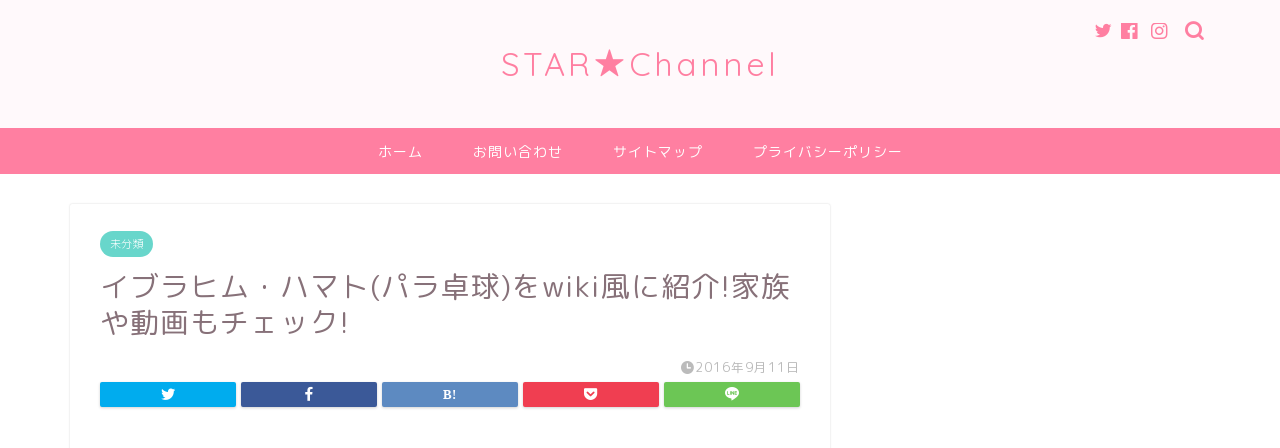

--- FILE ---
content_type: text/html; charset=UTF-8
request_url: https://bonblo.com/iburahimuhamato/
body_size: 23173
content:
<!DOCTYPE html>
<html lang="ja">
<head prefix="og: http://ogp.me/ns# fb: http://ogp.me/ns/fb# article: http://ogp.me/ns/article#">
<meta charset="utf-8">
<meta name="google-site-verification" content="zc04w0-EMgKWyOtdf9N8B7LlAwgfcmmtb5FFLYMwHo4" />
<meta http-equiv="X-UA-Compatible" content="IE=edge">
<meta name="viewport" content="width=device-width, initial-scale=1">
<!-- ここからOGP -->
<meta property="og:type" content="blog">
<meta property="og:title" content="イブラヒム・ハマト(パラ卓球)をwiki風に紹介!家族や動画もチェック!｜STAR★Channel"> 
<meta property="og:url" content="https://bonblo.com/iburahimuhamato/"> 
<meta property="og:description" content="(出典：http://twdoga.net/) &nbsp; どうも！めるぼんです。 最近、衝撃が走る事がありました。"> 
<meta property="og:image" content="https://bonblo.com/wp-content/uploads/2016/09/ibrahimhamato.jpg">
<meta property="og:site_name" content="STAR★Channel">
<meta property="fb:admins" content="">
<meta name="twitter:card" content="summary">
<!-- ここまでOGP --> 

<meta name="description" itemprop="description" content="(出典：http://twdoga.net/) &nbsp; どうも！めるぼんです。 最近、衝撃が走る事がありました。" >

<title>イブラヒム・ハマト(パラ卓球)をwiki風に紹介!家族や動画もチェック!｜STAR★Channel</title>
<meta name='robots' content='max-image-preview:large' />
<link rel='dns-prefetch' href='//secure.gravatar.com' />
<link rel='dns-prefetch' href='//ajax.googleapis.com' />
<link rel='dns-prefetch' href='//cdnjs.cloudflare.com' />
<link rel='dns-prefetch' href='//use.fontawesome.com' />
<link rel='dns-prefetch' href='//www.google.com' />
<link rel='dns-prefetch' href='//v0.wordpress.com' />
<link rel="alternate" type="application/rss+xml" title="STAR★Channel &raquo; フィード" href="https://bonblo.com/feed/" />
<link rel="alternate" type="application/rss+xml" title="STAR★Channel &raquo; コメントフィード" href="https://bonblo.com/comments/feed/" />
<link rel="alternate" type="application/rss+xml" title="STAR★Channel &raquo; イブラヒム・ハマト(パラ卓球)をwiki風に紹介!家族や動画もチェック! のコメントのフィード" href="https://bonblo.com/iburahimuhamato/feed/" />
<script type="text/javascript">
/* <![CDATA[ */
window._wpemojiSettings = {"baseUrl":"https:\/\/s.w.org\/images\/core\/emoji\/15.0.3\/72x72\/","ext":".png","svgUrl":"https:\/\/s.w.org\/images\/core\/emoji\/15.0.3\/svg\/","svgExt":".svg","source":{"concatemoji":"https:\/\/bonblo.com\/wp-includes\/js\/wp-emoji-release.min.js?ver=6.5.7"}};
/*! This file is auto-generated */
!function(i,n){var o,s,e;function c(e){try{var t={supportTests:e,timestamp:(new Date).valueOf()};sessionStorage.setItem(o,JSON.stringify(t))}catch(e){}}function p(e,t,n){e.clearRect(0,0,e.canvas.width,e.canvas.height),e.fillText(t,0,0);var t=new Uint32Array(e.getImageData(0,0,e.canvas.width,e.canvas.height).data),r=(e.clearRect(0,0,e.canvas.width,e.canvas.height),e.fillText(n,0,0),new Uint32Array(e.getImageData(0,0,e.canvas.width,e.canvas.height).data));return t.every(function(e,t){return e===r[t]})}function u(e,t,n){switch(t){case"flag":return n(e,"\ud83c\udff3\ufe0f\u200d\u26a7\ufe0f","\ud83c\udff3\ufe0f\u200b\u26a7\ufe0f")?!1:!n(e,"\ud83c\uddfa\ud83c\uddf3","\ud83c\uddfa\u200b\ud83c\uddf3")&&!n(e,"\ud83c\udff4\udb40\udc67\udb40\udc62\udb40\udc65\udb40\udc6e\udb40\udc67\udb40\udc7f","\ud83c\udff4\u200b\udb40\udc67\u200b\udb40\udc62\u200b\udb40\udc65\u200b\udb40\udc6e\u200b\udb40\udc67\u200b\udb40\udc7f");case"emoji":return!n(e,"\ud83d\udc26\u200d\u2b1b","\ud83d\udc26\u200b\u2b1b")}return!1}function f(e,t,n){var r="undefined"!=typeof WorkerGlobalScope&&self instanceof WorkerGlobalScope?new OffscreenCanvas(300,150):i.createElement("canvas"),a=r.getContext("2d",{willReadFrequently:!0}),o=(a.textBaseline="top",a.font="600 32px Arial",{});return e.forEach(function(e){o[e]=t(a,e,n)}),o}function t(e){var t=i.createElement("script");t.src=e,t.defer=!0,i.head.appendChild(t)}"undefined"!=typeof Promise&&(o="wpEmojiSettingsSupports",s=["flag","emoji"],n.supports={everything:!0,everythingExceptFlag:!0},e=new Promise(function(e){i.addEventListener("DOMContentLoaded",e,{once:!0})}),new Promise(function(t){var n=function(){try{var e=JSON.parse(sessionStorage.getItem(o));if("object"==typeof e&&"number"==typeof e.timestamp&&(new Date).valueOf()<e.timestamp+604800&&"object"==typeof e.supportTests)return e.supportTests}catch(e){}return null}();if(!n){if("undefined"!=typeof Worker&&"undefined"!=typeof OffscreenCanvas&&"undefined"!=typeof URL&&URL.createObjectURL&&"undefined"!=typeof Blob)try{var e="postMessage("+f.toString()+"("+[JSON.stringify(s),u.toString(),p.toString()].join(",")+"));",r=new Blob([e],{type:"text/javascript"}),a=new Worker(URL.createObjectURL(r),{name:"wpTestEmojiSupports"});return void(a.onmessage=function(e){c(n=e.data),a.terminate(),t(n)})}catch(e){}c(n=f(s,u,p))}t(n)}).then(function(e){for(var t in e)n.supports[t]=e[t],n.supports.everything=n.supports.everything&&n.supports[t],"flag"!==t&&(n.supports.everythingExceptFlag=n.supports.everythingExceptFlag&&n.supports[t]);n.supports.everythingExceptFlag=n.supports.everythingExceptFlag&&!n.supports.flag,n.DOMReady=!1,n.readyCallback=function(){n.DOMReady=!0}}).then(function(){return e}).then(function(){var e;n.supports.everything||(n.readyCallback(),(e=n.source||{}).concatemoji?t(e.concatemoji):e.wpemoji&&e.twemoji&&(t(e.twemoji),t(e.wpemoji)))}))}((window,document),window._wpemojiSettings);
/* ]]> */
</script>
<style id='wp-emoji-styles-inline-css' type='text/css'>

	img.wp-smiley, img.emoji {
		display: inline !important;
		border: none !important;
		box-shadow: none !important;
		height: 1em !important;
		width: 1em !important;
		margin: 0 0.07em !important;
		vertical-align: -0.1em !important;
		background: none !important;
		padding: 0 !important;
	}
</style>
<link rel='stylesheet' id='wp-block-library-css' href='https://bonblo.com/wp-includes/css/dist/block-library/style.min.css?ver=6.5.7' type='text/css' media='all' />
<style id='wp-block-library-inline-css' type='text/css'>
.has-text-align-justify{text-align:justify;}
</style>
<link rel='stylesheet' id='mediaelement-css' href='https://bonblo.com/wp-includes/js/mediaelement/mediaelementplayer-legacy.min.css?ver=4.2.17' type='text/css' media='all' />
<link rel='stylesheet' id='wp-mediaelement-css' href='https://bonblo.com/wp-includes/js/mediaelement/wp-mediaelement.min.css?ver=6.5.7' type='text/css' media='all' />
<link rel='stylesheet' id='quads-style-css-css' href='https://bonblo.com/wp-content/plugins/quick-adsense-reloaded/includes/gutenberg/dist/blocks.style.build.css?ver=2.0.45' type='text/css' media='all' />
<style id='classic-theme-styles-inline-css' type='text/css'>
/*! This file is auto-generated */
.wp-block-button__link{color:#fff;background-color:#32373c;border-radius:9999px;box-shadow:none;text-decoration:none;padding:calc(.667em + 2px) calc(1.333em + 2px);font-size:1.125em}.wp-block-file__button{background:#32373c;color:#fff;text-decoration:none}
</style>
<style id='global-styles-inline-css' type='text/css'>
body{--wp--preset--color--black: #000000;--wp--preset--color--cyan-bluish-gray: #abb8c3;--wp--preset--color--white: #ffffff;--wp--preset--color--pale-pink: #f78da7;--wp--preset--color--vivid-red: #cf2e2e;--wp--preset--color--luminous-vivid-orange: #ff6900;--wp--preset--color--luminous-vivid-amber: #fcb900;--wp--preset--color--light-green-cyan: #7bdcb5;--wp--preset--color--vivid-green-cyan: #00d084;--wp--preset--color--pale-cyan-blue: #8ed1fc;--wp--preset--color--vivid-cyan-blue: #0693e3;--wp--preset--color--vivid-purple: #9b51e0;--wp--preset--gradient--vivid-cyan-blue-to-vivid-purple: linear-gradient(135deg,rgba(6,147,227,1) 0%,rgb(155,81,224) 100%);--wp--preset--gradient--light-green-cyan-to-vivid-green-cyan: linear-gradient(135deg,rgb(122,220,180) 0%,rgb(0,208,130) 100%);--wp--preset--gradient--luminous-vivid-amber-to-luminous-vivid-orange: linear-gradient(135deg,rgba(252,185,0,1) 0%,rgba(255,105,0,1) 100%);--wp--preset--gradient--luminous-vivid-orange-to-vivid-red: linear-gradient(135deg,rgba(255,105,0,1) 0%,rgb(207,46,46) 100%);--wp--preset--gradient--very-light-gray-to-cyan-bluish-gray: linear-gradient(135deg,rgb(238,238,238) 0%,rgb(169,184,195) 100%);--wp--preset--gradient--cool-to-warm-spectrum: linear-gradient(135deg,rgb(74,234,220) 0%,rgb(151,120,209) 20%,rgb(207,42,186) 40%,rgb(238,44,130) 60%,rgb(251,105,98) 80%,rgb(254,248,76) 100%);--wp--preset--gradient--blush-light-purple: linear-gradient(135deg,rgb(255,206,236) 0%,rgb(152,150,240) 100%);--wp--preset--gradient--blush-bordeaux: linear-gradient(135deg,rgb(254,205,165) 0%,rgb(254,45,45) 50%,rgb(107,0,62) 100%);--wp--preset--gradient--luminous-dusk: linear-gradient(135deg,rgb(255,203,112) 0%,rgb(199,81,192) 50%,rgb(65,88,208) 100%);--wp--preset--gradient--pale-ocean: linear-gradient(135deg,rgb(255,245,203) 0%,rgb(182,227,212) 50%,rgb(51,167,181) 100%);--wp--preset--gradient--electric-grass: linear-gradient(135deg,rgb(202,248,128) 0%,rgb(113,206,126) 100%);--wp--preset--gradient--midnight: linear-gradient(135deg,rgb(2,3,129) 0%,rgb(40,116,252) 100%);--wp--preset--font-size--small: 13px;--wp--preset--font-size--medium: 20px;--wp--preset--font-size--large: 36px;--wp--preset--font-size--x-large: 42px;--wp--preset--spacing--20: 0.44rem;--wp--preset--spacing--30: 0.67rem;--wp--preset--spacing--40: 1rem;--wp--preset--spacing--50: 1.5rem;--wp--preset--spacing--60: 2.25rem;--wp--preset--spacing--70: 3.38rem;--wp--preset--spacing--80: 5.06rem;--wp--preset--shadow--natural: 6px 6px 9px rgba(0, 0, 0, 0.2);--wp--preset--shadow--deep: 12px 12px 50px rgba(0, 0, 0, 0.4);--wp--preset--shadow--sharp: 6px 6px 0px rgba(0, 0, 0, 0.2);--wp--preset--shadow--outlined: 6px 6px 0px -3px rgba(255, 255, 255, 1), 6px 6px rgba(0, 0, 0, 1);--wp--preset--shadow--crisp: 6px 6px 0px rgba(0, 0, 0, 1);}:where(.is-layout-flex){gap: 0.5em;}:where(.is-layout-grid){gap: 0.5em;}body .is-layout-flex{display: flex;}body .is-layout-flex{flex-wrap: wrap;align-items: center;}body .is-layout-flex > *{margin: 0;}body .is-layout-grid{display: grid;}body .is-layout-grid > *{margin: 0;}:where(.wp-block-columns.is-layout-flex){gap: 2em;}:where(.wp-block-columns.is-layout-grid){gap: 2em;}:where(.wp-block-post-template.is-layout-flex){gap: 1.25em;}:where(.wp-block-post-template.is-layout-grid){gap: 1.25em;}.has-black-color{color: var(--wp--preset--color--black) !important;}.has-cyan-bluish-gray-color{color: var(--wp--preset--color--cyan-bluish-gray) !important;}.has-white-color{color: var(--wp--preset--color--white) !important;}.has-pale-pink-color{color: var(--wp--preset--color--pale-pink) !important;}.has-vivid-red-color{color: var(--wp--preset--color--vivid-red) !important;}.has-luminous-vivid-orange-color{color: var(--wp--preset--color--luminous-vivid-orange) !important;}.has-luminous-vivid-amber-color{color: var(--wp--preset--color--luminous-vivid-amber) !important;}.has-light-green-cyan-color{color: var(--wp--preset--color--light-green-cyan) !important;}.has-vivid-green-cyan-color{color: var(--wp--preset--color--vivid-green-cyan) !important;}.has-pale-cyan-blue-color{color: var(--wp--preset--color--pale-cyan-blue) !important;}.has-vivid-cyan-blue-color{color: var(--wp--preset--color--vivid-cyan-blue) !important;}.has-vivid-purple-color{color: var(--wp--preset--color--vivid-purple) !important;}.has-black-background-color{background-color: var(--wp--preset--color--black) !important;}.has-cyan-bluish-gray-background-color{background-color: var(--wp--preset--color--cyan-bluish-gray) !important;}.has-white-background-color{background-color: var(--wp--preset--color--white) !important;}.has-pale-pink-background-color{background-color: var(--wp--preset--color--pale-pink) !important;}.has-vivid-red-background-color{background-color: var(--wp--preset--color--vivid-red) !important;}.has-luminous-vivid-orange-background-color{background-color: var(--wp--preset--color--luminous-vivid-orange) !important;}.has-luminous-vivid-amber-background-color{background-color: var(--wp--preset--color--luminous-vivid-amber) !important;}.has-light-green-cyan-background-color{background-color: var(--wp--preset--color--light-green-cyan) !important;}.has-vivid-green-cyan-background-color{background-color: var(--wp--preset--color--vivid-green-cyan) !important;}.has-pale-cyan-blue-background-color{background-color: var(--wp--preset--color--pale-cyan-blue) !important;}.has-vivid-cyan-blue-background-color{background-color: var(--wp--preset--color--vivid-cyan-blue) !important;}.has-vivid-purple-background-color{background-color: var(--wp--preset--color--vivid-purple) !important;}.has-black-border-color{border-color: var(--wp--preset--color--black) !important;}.has-cyan-bluish-gray-border-color{border-color: var(--wp--preset--color--cyan-bluish-gray) !important;}.has-white-border-color{border-color: var(--wp--preset--color--white) !important;}.has-pale-pink-border-color{border-color: var(--wp--preset--color--pale-pink) !important;}.has-vivid-red-border-color{border-color: var(--wp--preset--color--vivid-red) !important;}.has-luminous-vivid-orange-border-color{border-color: var(--wp--preset--color--luminous-vivid-orange) !important;}.has-luminous-vivid-amber-border-color{border-color: var(--wp--preset--color--luminous-vivid-amber) !important;}.has-light-green-cyan-border-color{border-color: var(--wp--preset--color--light-green-cyan) !important;}.has-vivid-green-cyan-border-color{border-color: var(--wp--preset--color--vivid-green-cyan) !important;}.has-pale-cyan-blue-border-color{border-color: var(--wp--preset--color--pale-cyan-blue) !important;}.has-vivid-cyan-blue-border-color{border-color: var(--wp--preset--color--vivid-cyan-blue) !important;}.has-vivid-purple-border-color{border-color: var(--wp--preset--color--vivid-purple) !important;}.has-vivid-cyan-blue-to-vivid-purple-gradient-background{background: var(--wp--preset--gradient--vivid-cyan-blue-to-vivid-purple) !important;}.has-light-green-cyan-to-vivid-green-cyan-gradient-background{background: var(--wp--preset--gradient--light-green-cyan-to-vivid-green-cyan) !important;}.has-luminous-vivid-amber-to-luminous-vivid-orange-gradient-background{background: var(--wp--preset--gradient--luminous-vivid-amber-to-luminous-vivid-orange) !important;}.has-luminous-vivid-orange-to-vivid-red-gradient-background{background: var(--wp--preset--gradient--luminous-vivid-orange-to-vivid-red) !important;}.has-very-light-gray-to-cyan-bluish-gray-gradient-background{background: var(--wp--preset--gradient--very-light-gray-to-cyan-bluish-gray) !important;}.has-cool-to-warm-spectrum-gradient-background{background: var(--wp--preset--gradient--cool-to-warm-spectrum) !important;}.has-blush-light-purple-gradient-background{background: var(--wp--preset--gradient--blush-light-purple) !important;}.has-blush-bordeaux-gradient-background{background: var(--wp--preset--gradient--blush-bordeaux) !important;}.has-luminous-dusk-gradient-background{background: var(--wp--preset--gradient--luminous-dusk) !important;}.has-pale-ocean-gradient-background{background: var(--wp--preset--gradient--pale-ocean) !important;}.has-electric-grass-gradient-background{background: var(--wp--preset--gradient--electric-grass) !important;}.has-midnight-gradient-background{background: var(--wp--preset--gradient--midnight) !important;}.has-small-font-size{font-size: var(--wp--preset--font-size--small) !important;}.has-medium-font-size{font-size: var(--wp--preset--font-size--medium) !important;}.has-large-font-size{font-size: var(--wp--preset--font-size--large) !important;}.has-x-large-font-size{font-size: var(--wp--preset--font-size--x-large) !important;}
.wp-block-navigation a:where(:not(.wp-element-button)){color: inherit;}
:where(.wp-block-post-template.is-layout-flex){gap: 1.25em;}:where(.wp-block-post-template.is-layout-grid){gap: 1.25em;}
:where(.wp-block-columns.is-layout-flex){gap: 2em;}:where(.wp-block-columns.is-layout-grid){gap: 2em;}
.wp-block-pullquote{font-size: 1.5em;line-height: 1.6;}
</style>
<link rel='stylesheet' id='contact-form-7-css' href='https://bonblo.com/wp-content/plugins/contact-form-7/includes/css/styles.css?ver=5.5.6' type='text/css' media='all' />
<link rel='stylesheet' id='sb-type-std-css' href='https://bonblo.com/wp-content/plugins/speech-bubble/css/sb-type-std.css?ver=6.5.7' type='text/css' media='all' />
<link rel='stylesheet' id='sb-type-fb-css' href='https://bonblo.com/wp-content/plugins/speech-bubble/css/sb-type-fb.css?ver=6.5.7' type='text/css' media='all' />
<link rel='stylesheet' id='sb-type-fb-flat-css' href='https://bonblo.com/wp-content/plugins/speech-bubble/css/sb-type-fb-flat.css?ver=6.5.7' type='text/css' media='all' />
<link rel='stylesheet' id='sb-type-ln-css' href='https://bonblo.com/wp-content/plugins/speech-bubble/css/sb-type-ln.css?ver=6.5.7' type='text/css' media='all' />
<link rel='stylesheet' id='sb-type-ln-flat-css' href='https://bonblo.com/wp-content/plugins/speech-bubble/css/sb-type-ln-flat.css?ver=6.5.7' type='text/css' media='all' />
<link rel='stylesheet' id='sb-type-pink-css' href='https://bonblo.com/wp-content/plugins/speech-bubble/css/sb-type-pink.css?ver=6.5.7' type='text/css' media='all' />
<link rel='stylesheet' id='sb-type-rtail-css' href='https://bonblo.com/wp-content/plugins/speech-bubble/css/sb-type-rtail.css?ver=6.5.7' type='text/css' media='all' />
<link rel='stylesheet' id='sb-type-drop-css' href='https://bonblo.com/wp-content/plugins/speech-bubble/css/sb-type-drop.css?ver=6.5.7' type='text/css' media='all' />
<link rel='stylesheet' id='sb-type-think-css' href='https://bonblo.com/wp-content/plugins/speech-bubble/css/sb-type-think.css?ver=6.5.7' type='text/css' media='all' />
<link rel='stylesheet' id='sb-no-br-css' href='https://bonblo.com/wp-content/plugins/speech-bubble/css/sb-no-br.css?ver=6.5.7' type='text/css' media='all' />
<link rel='stylesheet' id='toc-screen-css' href='https://bonblo.com/wp-content/plugins/table-of-contents-plus/screen.min.css?ver=2106' type='text/css' media='all' />
<link rel='stylesheet' id='wp-pagenavi-css' href='https://bonblo.com/wp-content/plugins/wp-pagenavi/pagenavi-css.css?ver=2.70' type='text/css' media='all' />
<link rel='stylesheet' id='theme-style-css' href='https://bonblo.com/wp-content/themes/jin/style.css?ver=6.5.7' type='text/css' media='all' />
<link rel='stylesheet' id='fontawesome-style-css' href='https://use.fontawesome.com/releases/v5.6.3/css/all.css?ver=6.5.7' type='text/css' media='all' />
<link rel='stylesheet' id='swiper-style-css' href='https://cdnjs.cloudflare.com/ajax/libs/Swiper/4.0.7/css/swiper.min.css?ver=6.5.7' type='text/css' media='all' />
<link rel='stylesheet' id='jetpack_css-css' href='https://bonblo.com/wp-content/plugins/jetpack/css/jetpack.css?ver=10.7.2' type='text/css' media='all' />
<style id='quads-styles-inline-css' type='text/css'>

    .quads-location ins.adsbygoogle {
        background: transparent !important;
    }
    
    .quads.quads_ad_container { display: grid; grid-template-columns: auto; grid-gap: 10px; padding: 10px; }
    .grid_image{animation: fadeIn 0.5s;-webkit-animation: fadeIn 0.5s;-moz-animation: fadeIn 0.5s;
        -o-animation: fadeIn 0.5s;-ms-animation: fadeIn 0.5s;}
    .quads-ad-label { font-size: 12px; text-align: center; color: #333;}
</style>
<link rel="https://api.w.org/" href="https://bonblo.com/wp-json/" /><link rel="alternate" type="application/json" href="https://bonblo.com/wp-json/wp/v2/posts/638" /><link rel="canonical" href="https://bonblo.com/iburahimuhamato/" />
<link rel='shortlink' href='https://wp.me/p7GQfU-ai' />
<link rel="alternate" type="application/json+oembed" href="https://bonblo.com/wp-json/oembed/1.0/embed?url=https%3A%2F%2Fbonblo.com%2Fiburahimuhamato%2F" />
<link rel="alternate" type="text/xml+oembed" href="https://bonblo.com/wp-json/oembed/1.0/embed?url=https%3A%2F%2Fbonblo.com%2Fiburahimuhamato%2F&#038;format=xml" />
<script data-ad-client="ca-pub-7506600697545569" async src="https://pagead2.googlesyndication.com/pagead/js/adsbygoogle.js"></script>
<!-- Google Tag Manager -->
<script>(function(w,d,s,l,i){w[l]=w[l]||[];w[l].push({'gtm.start':
new Date().getTime(),event:'gtm.js'});var f=d.getElementsByTagName(s)[0],
j=d.createElement(s),dl=l!='dataLayer'?'&l='+l:'';j.async=true;j.src=
'https://www.googletagmanager.com/gtm.js?id='+i+dl;f.parentNode.insertBefore(j,f);
})(window,document,'script','dataLayer','GTM-TBH5DBX');</script>
<!-- End Google Tag Manager --><script type='text/javascript'>document.cookie = 'quads_browser_width='+screen.width;</script><style type='text/css'>img#wpstats{display:none}</style>
		<style type="text/css">
		#wrapper{
							background-color: #ffffff;
				background-image: url();
					}
		.related-entry-headline-text span:before,
		#comment-title span:before,
		#reply-title span:before{
			background-color: #ff7fa1;
			border-color: #ff7fa1!important;
		}
		
		#breadcrumb:after,
		#page-top a{	
			background-color: #f77ba0;
		}
				footer{
			background-color: #f77ba0;
		}
		.footer-inner a,
		#copyright,
		#copyright-center{
			border-color: #fff!important;
			color: #fff!important;
		}
		#footer-widget-area
		{
			border-color: #fff!important;
		}
				.page-top-footer a{
			color: #f77ba0!important;
		}
				#breadcrumb ul li,
		#breadcrumb ul li a{
			color: #f77ba0!important;
		}
		
		body,
		a,
		a:link,
		a:visited,
		.my-profile,
		.widgettitle,
		.tabBtn-mag label{
			color: #877179;
		}
		a:hover{
			color: #53bcb5;
		}
						.widget_nav_menu ul > li > a:before,
		.widget_categories ul > li > a:before,
		.widget_pages ul > li > a:before,
		.widget_recent_entries ul > li > a:before,
		.widget_archive ul > li > a:before,
		.widget_archive form:after,
		.widget_categories form:after,
		.widget_nav_menu ul > li > ul.sub-menu > li > a:before,
		.widget_categories ul > li > .children > li > a:before,
		.widget_pages ul > li > .children > li > a:before,
		.widget_nav_menu ul > li > ul.sub-menu > li > ul.sub-menu li > a:before,
		.widget_categories ul > li > .children > li > .children li > a:before,
		.widget_pages ul > li > .children > li > .children li > a:before{
			color: #ff7fa1;
		}
		.widget_nav_menu ul .sub-menu .sub-menu li a:before{
			background-color: #877179!important;
		}
		footer .footer-widget,
		footer .footer-widget a,
		footer .footer-widget ul li,
		.footer-widget.widget_nav_menu ul > li > a:before,
		.footer-widget.widget_categories ul > li > a:before,
		.footer-widget.widget_recent_entries ul > li > a:before,
		.footer-widget.widget_pages ul > li > a:before,
		.footer-widget.widget_archive ul > li > a:before,
		footer .widget_tag_cloud .tagcloud a:before{
			color: #fff!important;
			border-color: #fff!important;
		}
		footer .footer-widget .widgettitle{
			color: #fff!important;
			border-color: #68d6cb!important;
		}
		footer .widget_nav_menu ul .children .children li a:before,
		footer .widget_categories ul .children .children li a:before,
		footer .widget_nav_menu ul .sub-menu .sub-menu li a:before{
			background-color: #fff!important;
		}
		#drawernav a:hover,
		.post-list-title,
		#prev-next p,
		#toc_container .toc_list li a{
			color: #877179!important;
		}
		
		#header-box{
			background-color: #fff9fb;
		}
						@media (min-width: 768px) {
		#header-box .header-box10-bg:before,
		#header-box .header-box11-bg:before{
			border-radius: 2px;
		}
		}
										@media (min-width: 768px) {
			.top-image-meta{
				margin-top: calc(0px - 30px);
			}
		}
		@media (min-width: 1200px) {
			.top-image-meta{
				margin-top: calc(0px);
			}
		}
				.pickup-contents:before{
			background-color: #fff9fb!important;
		}
		
		.main-image-text{
			color: #555;
		}
		.main-image-text-sub{
			color: #555;
		}
		
				@media (min-width: 481px) {
			#site-info{
				padding-top: 40px!important;
				padding-bottom: 40px!important;
			}
		}
		
		#site-info span a{
			color: #ff7fa1!important;
		}
		
				#headmenu .headsns .line a svg{
			fill: #ff7fa1!important;
		}
		#headmenu .headsns a,
		#headmenu{
			color: #ff7fa1!important;
			border-color:#ff7fa1!important;
		}
						.profile-follow .line-sns a svg{
			fill: #ff7fa1!important;
		}
		.profile-follow .line-sns a:hover svg{
			fill: #68d6cb!important;
		}
		.profile-follow a{
			color: #ff7fa1!important;
			border-color:#ff7fa1!important;
		}
		.profile-follow a:hover,
		#headmenu .headsns a:hover{
			color:#68d6cb!important;
			border-color:#68d6cb!important;
		}
				.search-box:hover{
			color:#68d6cb!important;
			border-color:#68d6cb!important;
		}
				#header #headmenu .headsns .line a:hover svg{
			fill:#68d6cb!important;
		}
		.cps-icon-bar,
		#navtoggle:checked + .sp-menu-open .cps-icon-bar{
			background-color: #ff7fa1;
		}
		#nav-container{
			background-color: #ff7fa1;
		}
		.menu-box .menu-item svg{
			fill:#ffffff;
		}
		#drawernav ul.menu-box > li > a,
		#drawernav2 ul.menu-box > li > a,
		#drawernav3 ul.menu-box > li > a,
		#drawernav4 ul.menu-box > li > a,
		#drawernav5 ul.menu-box > li > a,
		#drawernav ul.menu-box > li.menu-item-has-children:after,
		#drawernav2 ul.menu-box > li.menu-item-has-children:after,
		#drawernav3 ul.menu-box > li.menu-item-has-children:after,
		#drawernav4 ul.menu-box > li.menu-item-has-children:after,
		#drawernav5 ul.menu-box > li.menu-item-has-children:after{
			color: #ffffff!important;
		}
		#drawernav ul.menu-box li a,
		#drawernav2 ul.menu-box li a,
		#drawernav3 ul.menu-box li a,
		#drawernav4 ul.menu-box li a,
		#drawernav5 ul.menu-box li a{
			font-size: 14px!important;
		}
		#drawernav3 ul.menu-box > li{
			color: #877179!important;
		}
		#drawernav4 .menu-box > .menu-item > a:after,
		#drawernav3 .menu-box > .menu-item > a:after,
		#drawernav .menu-box > .menu-item > a:after{
			background-color: #ffffff!important;
		}
		#drawernav2 .menu-box > .menu-item:hover,
		#drawernav5 .menu-box > .menu-item:hover{
			border-top-color: #ff7fa1!important;
		}
				.cps-info-bar a{
			background-color: #ffcd44!important;
		}
				@media (min-width: 768px) {
			.post-list-mag .post-list-item:not(:nth-child(2n)){
				margin-right: 2.6%;
			}
		}
				@media (min-width: 768px) {
			#tab-1:checked ~ .tabBtn-mag li [for="tab-1"]:after,
			#tab-2:checked ~ .tabBtn-mag li [for="tab-2"]:after,
			#tab-3:checked ~ .tabBtn-mag li [for="tab-3"]:after,
			#tab-4:checked ~ .tabBtn-mag li [for="tab-4"]:after{
				border-top-color: #ff7fa1!important;
			}
			.tabBtn-mag label{
				border-bottom-color: #ff7fa1!important;
			}
		}
		#tab-1:checked ~ .tabBtn-mag li [for="tab-1"],
		#tab-2:checked ~ .tabBtn-mag li [for="tab-2"],
		#tab-3:checked ~ .tabBtn-mag li [for="tab-3"],
		#tab-4:checked ~ .tabBtn-mag li [for="tab-4"],
		#prev-next a.next:after,
		#prev-next a.prev:after,
		.more-cat-button a:hover span:before{
			background-color: #ff7fa1!important;
		}
		

		.swiper-slide .post-list-cat,
		.post-list-mag .post-list-cat,
		.post-list-mag3col .post-list-cat,
		.post-list-mag-sp1col .post-list-cat,
		.swiper-pagination-bullet-active,
		.pickup-cat,
		.post-list .post-list-cat,
		#breadcrumb .bcHome a:hover span:before,
		.popular-item:nth-child(1) .pop-num,
		.popular-item:nth-child(2) .pop-num,
		.popular-item:nth-child(3) .pop-num{
			background-color: #68d6cb!important;
		}
		.sidebar-btn a,
		.profile-sns-menu{
			background-color: #68d6cb!important;
		}
		.sp-sns-menu a,
		.pickup-contents-box a:hover .pickup-title{
			border-color: #ff7fa1!important;
			color: #ff7fa1!important;
		}
				.pro-line svg{
			fill: #ff7fa1!important;
		}
		.cps-post-cat a,
		.meta-cat,
		.popular-cat{
			background-color: #68d6cb!important;
			border-color: #68d6cb!important;
		}
		.tagicon,
		.tag-box a,
		#toc_container .toc_list > li,
		#toc_container .toc_title{
			color: #ff7fa1!important;
		}
		.widget_tag_cloud a::before{
			color: #877179!important;
		}
		.tag-box a,
		#toc_container:before{
			border-color: #ff7fa1!important;
		}
		.cps-post-cat a:hover{
			color: #53bcb5!important;
		}
		.pagination li:not([class*="current"]) a:hover,
		.widget_tag_cloud a:hover{
			background-color: #ff7fa1!important;
		}
		.pagination li:not([class*="current"]) a:hover{
			opacity: 0.5!important;
		}
		.pagination li.current a{
			background-color: #ff7fa1!important;
			border-color: #ff7fa1!important;
		}
		.nextpage a:hover span {
			color: #ff7fa1!important;
			border-color: #ff7fa1!important;
		}
		.cta-content:before{
			background-color: #ffffff!important;
		}
		.cta-text,
		.info-title{
			color: #877179!important;
		}
		#footer-widget-area.footer_style1 .widgettitle{
			border-color: #68d6cb!important;
		}
		.sidebar_style1 .widgettitle,
		.sidebar_style5 .widgettitle{
			border-color: #ff7fa1!important;
		}
		.sidebar_style2 .widgettitle,
		.sidebar_style4 .widgettitle,
		.sidebar_style6 .widgettitle,
		#home-bottom-widget .widgettitle,
		#home-top-widget .widgettitle,
		#post-bottom-widget .widgettitle,
		#post-top-widget .widgettitle{
			background-color: #ff7fa1!important;
		}
		#home-bottom-widget .widget_search .search-box input[type="submit"],
		#home-top-widget .widget_search .search-box input[type="submit"],
		#post-bottom-widget .widget_search .search-box input[type="submit"],
		#post-top-widget .widget_search .search-box input[type="submit"]{
			background-color: #68d6cb!important;
		}
		
		.tn-logo-size{
			font-size: 240%!important;
		}
		@media (min-width: 481px) {
		.tn-logo-size img{
			width: calc(240%*0.5)!important;
		}
		}
		@media (min-width: 768px) {
		.tn-logo-size img{
			width: calc(240%*2.2)!important;
		}
		}
		@media (min-width: 1200px) {
		.tn-logo-size img{
			width: 240%!important;
		}
		}
		.sp-logo-size{
			font-size: 120%!important;
		}
		.sp-logo-size img{
			width: 120%!important;
		}
				.cps-post-main ul > li:before,
		.cps-post-main ol > li:before{
			background-color: #68d6cb!important;
		}
		.profile-card .profile-title{
			background-color: #ff7fa1!important;
		}
		.profile-card{
			border-color: #ff7fa1!important;
		}
		.cps-post-main a{
			color:#53bcb5;
		}
		.cps-post-main .marker{
			background: -webkit-linear-gradient( transparent 80%, #c9efef 0% ) ;
			background: linear-gradient( transparent 80%, #c9efef 0% ) ;
		}
		.cps-post-main .marker2{
			background: -webkit-linear-gradient( transparent 60%, #a9eaf2 0% ) ;
			background: linear-gradient( transparent 60%, #a9eaf2 0% ) ;
		}
		.cps-post-main .jic-sc{
			color:#e9546b;
		}
		
		
		.simple-box1{
			border-color:#68d6cb!important;
		}
		.simple-box2{
			border-color:#f2bf7d!important;
		}
		.simple-box3{
			border-color:#68d6cb!important;
		}
		.simple-box4{
			border-color:#7badd8!important;
		}
		.simple-box4:before{
			background-color: #7badd8;
		}
		.simple-box5{
			border-color:#e896c7!important;
		}
		.simple-box5:before{
			background-color: #e896c7;
		}
		.simple-box6{
			background-color:#fffdef!important;
		}
		.simple-box7{
			border-color:#def1f9!important;
		}
		.simple-box7:before{
			background-color:#def1f9!important;
		}
		.simple-box8{
			border-color:#96ddc1!important;
		}
		.simple-box8:before{
			background-color:#96ddc1!important;
		}
		.simple-box9:before{
			background-color:#e1c0e8!important;
		}
				.simple-box9:after{
			border-color:#e1c0e8 #e1c0e8 #fff #fff!important;
		}
				
		.kaisetsu-box1:before,
		.kaisetsu-box1-title{
			background-color:#ffb49e!important;
		}
		.kaisetsu-box2{
			border-color:#68d6cb!important;
		}
		.kaisetsu-box2-title{
			background-color:#68d6cb!important;
		}
		.kaisetsu-box4{
			border-color:#ea91a9!important;
		}
		.kaisetsu-box4-title{
			background-color:#ea91a9!important;
		}
		.kaisetsu-box5:before{
			background-color:#57b3ba!important;
		}
		.kaisetsu-box5-title{
			background-color:#57b3ba!important;
		}
		
		.concept-box1{
			border-color:#85db8f!important;
		}
		.concept-box1:after{
			background-color:#85db8f!important;
		}
		.concept-box1:before{
			content:"ポイント"!important;
			color:#85db8f!important;
		}
		.concept-box2{
			border-color:#f7cf6a!important;
		}
		.concept-box2:after{
			background-color:#f7cf6a!important;
		}
		.concept-box2:before{
			content:"注意点"!important;
			color:#f7cf6a!important;
		}
		.concept-box3{
			border-color:#86cee8!important;
		}
		.concept-box3:after{
			background-color:#86cee8!important;
		}
		.concept-box3:before{
			content:"良い例"!important;
			color:#86cee8!important;
		}
		.concept-box4{
			border-color:#ed8989!important;
		}
		.concept-box4:after{
			background-color:#ed8989!important;
		}
		.concept-box4:before{
			content:"悪い例"!important;
			color:#ed8989!important;
		}
		.concept-box5{
			border-color:#9e9e9e!important;
		}
		.concept-box5:after{
			background-color:#9e9e9e!important;
		}
		.concept-box5:before{
			content:"参考"!important;
			color:#9e9e9e!important;
		}
		.concept-box6{
			border-color:#8eaced!important;
		}
		.concept-box6:after{
			background-color:#8eaced!important;
		}
		.concept-box6:before{
			content:"メモ"!important;
			color:#8eaced!important;
		}
		
		.innerlink-box1,
		.blog-card{
			border-color:#68d6cb!important;
		}
		.innerlink-box1-title{
			background-color:#68d6cb!important;
			border-color:#68d6cb!important;
		}
		.innerlink-box1:before,
		.blog-card-hl-box{
			background-color:#68d6cb!important;
		}
				
		.jin-ac-box01-title::after{
			color: #ff7fa1;
		}
		
		.color-button01 a,
		.color-button01 a:hover,
		.color-button01:before{
			background-color: #dd466f!important;
		}
		.top-image-btn-color a,
		.top-image-btn-color a:hover,
		.top-image-btn-color:before{
			background-color: #ffcd44!important;
		}
		.color-button02 a,
		.color-button02 a:hover,
		.color-button02:before{
			background-color: #469947!important;
		}
		
		.color-button01-big a,
		.color-button01-big a:hover,
		.color-button01-big:before{
			background-color: #68d6cb!important;
		}
		.color-button01-big a,
		.color-button01-big:before{
			border-radius: 5px!important;
		}
		.color-button01-big a{
			padding-top: 20px!important;
			padding-bottom: 20px!important;
		}
		
		.color-button02-big a,
		.color-button02-big a:hover,
		.color-button02-big:before{
			background-color: #ffca89!important;
		}
		.color-button02-big a,
		.color-button02-big:before{
			border-radius: 40px!important;
		}
		.color-button02-big a{
			padding-top: 20px!important;
			padding-bottom: 20px!important;
		}
				.color-button01-big{
			width: 75%!important;
		}
		.color-button02-big{
			width: 75%!important;
		}
				
		
					.top-image-btn-color:before,
			.color-button01:before,
			.color-button02:before,
			.color-button01-big:before,
			.color-button02-big:before{
				bottom: -1px;
				left: -1px;
				width: 100%;
				height: 100%;
				border-radius: 6px;
				box-shadow: 0px 1px 5px 0px rgba(0, 0, 0, 0.25);
				-webkit-transition: all .4s;
				transition: all .4s;
			}
			.top-image-btn-color a:hover,
			.color-button01 a:hover,
			.color-button02 a:hover,
			.color-button01-big a:hover,
			.color-button02-big a:hover{
				-webkit-transform: translateY(2px);
				transform: translateY(2px);
				-webkit-filter: brightness(0.95);
				 filter: brightness(0.95);
			}
			.top-image-btn-color:hover:before,
			.color-button01:hover:before,
			.color-button02:hover:before,
			.color-button01-big:hover:before,
			.color-button02-big:hover:before{
				-webkit-transform: translateY(2px);
				transform: translateY(2px);
				box-shadow: none!important;
			}
				
		.h2-style01 h2,
		.h2-style02 h2:before,
		.h2-style03 h2,
		.h2-style04 h2:before,
		.h2-style05 h2,
		.h2-style07 h2:before,
		.h2-style07 h2:after,
		.h3-style03 h3:before,
		.h3-style02 h3:before,
		.h3-style05 h3:before,
		.h3-style07 h3:before,
		.h2-style08 h2:after,
		.h2-style10 h2:before,
		.h2-style10 h2:after,
		.h3-style02 h3:after,
		.h4-style02 h4:before{
			background-color: #ff7fa1!important;
		}
		.h3-style01 h3,
		.h3-style04 h3,
		.h3-style05 h3,
		.h3-style06 h3,
		.h4-style01 h4,
		.h2-style02 h2,
		.h2-style08 h2,
		.h2-style08 h2:before,
		.h2-style09 h2,
		.h4-style03 h4{
			border-color: #ff7fa1!important;
		}
		.h2-style05 h2:before{
			border-top-color: #ff7fa1!important;
		}
		.h2-style06 h2:before,
		.sidebar_style3 .widgettitle:after{
			background-image: linear-gradient(
				-45deg,
				transparent 25%,
				#ff7fa1 25%,
				#ff7fa1 50%,
				transparent 50%,
				transparent 75%,
				#ff7fa1 75%,
				#ff7fa1			);
		}
				.jin-h2-icons.h2-style02 h2 .jic:before,
		.jin-h2-icons.h2-style04 h2 .jic:before,
		.jin-h2-icons.h2-style06 h2 .jic:before,
		.jin-h2-icons.h2-style07 h2 .jic:before,
		.jin-h2-icons.h2-style08 h2 .jic:before,
		.jin-h2-icons.h2-style09 h2 .jic:before,
		.jin-h2-icons.h2-style10 h2 .jic:before,
		.jin-h3-icons.h3-style01 h3 .jic:before,
		.jin-h3-icons.h3-style02 h3 .jic:before,
		.jin-h3-icons.h3-style03 h3 .jic:before,
		.jin-h3-icons.h3-style04 h3 .jic:before,
		.jin-h3-icons.h3-style05 h3 .jic:before,
		.jin-h3-icons.h3-style06 h3 .jic:before,
		.jin-h3-icons.h3-style07 h3 .jic:before,
		.jin-h4-icons.h4-style01 h4 .jic:before,
		.jin-h4-icons.h4-style02 h4 .jic:before,
		.jin-h4-icons.h4-style03 h4 .jic:before,
		.jin-h4-icons.h4-style04 h4 .jic:before{
			color:#ff7fa1;
		}
		
		@media all and (-ms-high-contrast:none){
			*::-ms-backdrop, .color-button01:before,
			.color-button02:before,
			.color-button01-big:before,
			.color-button02-big:before{
				background-color: #595857!important;
			}
		}
		
		.jin-lp-h2 h2,
		.jin-lp-h2 h2{
			background-color: transparent!important;
			border-color: transparent!important;
			color: #877179!important;
		}
		.jincolumn-h3style2{
			border-color:#ff7fa1!important;
		}
		.jinlph2-style1 h2:first-letter{
			color:#ff7fa1!important;
		}
		.jinlph2-style2 h2,
		.jinlph2-style3 h2{
			border-color:#ff7fa1!important;
		}
		.jin-photo-title .jin-fusen1-down,
		.jin-photo-title .jin-fusen1-even,
		.jin-photo-title .jin-fusen1-up{
			border-left-color:#ff7fa1;
		}
		.jin-photo-title .jin-fusen2,
		.jin-photo-title .jin-fusen3{
			background-color:#ff7fa1;
		}
		.jin-photo-title .jin-fusen2:before,
		.jin-photo-title .jin-fusen3:before {
			border-top-color: #ff7fa1;
		}
		.has-huge-font-size{
			font-size:42px!important;
		}
		.has-large-font-size{
			font-size:36px!important;
		}
		.has-medium-font-size{
			font-size:20px!important;
		}
		.has-normal-font-size{
			font-size:16px!important;
		}
		.has-small-font-size{
			font-size:13px!important;
		}
		
		
	</style>

<!-- Jetpack Open Graph Tags -->
<meta property="og:type" content="article" />
<meta property="og:title" content="イブラヒム・ハマト(パラ卓球)をwiki風に紹介!家族や動画もチェック!" />
<meta property="og:url" content="https://bonblo.com/iburahimuhamato/" />
<meta property="og:description" content="(出典： &nbsp; どうも！めるぼんです。 最近、衝撃が走る事がありました。 それは、両手の無い卓球選手が&hellip;" />
<meta property="article:published_time" content="2016-09-10T15:09:33+00:00" />
<meta property="article:modified_time" content="2016-09-11T13:33:29+00:00" />
<meta property="og:site_name" content="STAR★Channel" />
<meta property="og:image" content="https://bonblo.com/wp-content/uploads/2016/09/ibrahimhamato.jpg" />
<meta property="og:image:width" content="600" />
<meta property="og:image:height" content="292" />
<meta property="og:image:alt" content="" />
<meta property="og:locale" content="ja_JP" />
<meta name="twitter:text:title" content="イブラヒム・ハマト(パラ卓球)をwiki風に紹介!家族や動画もチェック!" />
<meta name="twitter:image" content="https://bonblo.com/wp-content/uploads/2016/09/ibrahimhamato.jpg?w=640" />
<meta name="twitter:card" content="summary_large_image" />

<!-- End Jetpack Open Graph Tags -->
<link rel="icon" href="https://bonblo.com/wp-content/uploads/2018/07/cropped-kawausokun_chira-1-32x32.png" sizes="32x32" />
<link rel="icon" href="https://bonblo.com/wp-content/uploads/2018/07/cropped-kawausokun_chira-1-192x192.png" sizes="192x192" />
<link rel="apple-touch-icon" href="https://bonblo.com/wp-content/uploads/2018/07/cropped-kawausokun_chira-1-180x180.png" />
<meta name="msapplication-TileImage" content="https://bonblo.com/wp-content/uploads/2018/07/cropped-kawausokun_chira-1-270x270.png" />
<style type="text/css" id="wp-custom-css">/*赤い光るボタン*/
.shinybutton {
 display: block;
 width: 100%;
 margin-bottom: 1em;
}
.shinybutton a {
 display: block;
 position: relative;
 z-index: 2;
 overflow: hidden;
 width: 100%;
 font-weight: bold ;
 border-bottom: solid 5px #e53935 ;
border-radius: 5px;
 background-color: #ef5350 ;
 color: #ffffff !important;
 padding: 12px 0;
 text-align: center;
 text-decoration: none;
 transition: .25s linear;
 -webkit-transition: .25s linear;
 -moz-transition: .25s linear;
}
.shinybutton a:hover {
 -ms-transform: translateY(4px);
 -webkit-transform: translateY(4px);
 transform: translateY(4px);/*下に動く*/
 border-bottom: none;/*線を消す*/
}
.shinybutton a:before {
 display: block;
 position: absolute;
 z-index: -1;
 left: -30%;
 top: -50%;
 content: "";
 width: 30px;
 height: 100px;
 transform: rotate(30deg);
 -webkit-transform: rotate(30deg);
 -moz-transform: rotate(30deg);
 background-image: linear-gradient(left, rgba(255,255,255,0) 0%, rgba(255,255,255,1) 50%,rgba(255,255,255,0) 100%);
 background-image: -webkit-gradient(linear, left bottom, right bottom, color-stop(0%,rgba(255,255,255,0)), color-stop(50%,rgba(255,255,255,1)),color-stop(100%,rgba(255,255,255,0)));
 background-image: -moz-linear-gradient(left, rgba(255,255,255,0) 0%, #ffffff rgba(255,255,255,1),rgba(255,255,255,0) 100%);
 animation: shiny 2s infinite linear;
 -webkit-animation: shiny 2s infinite linear;
 -moz-animation: shiny 2s infinite linear;
}
@keyframes shiny {
 0% { left: -30%; }
 20% { left: 120%; }
 100% { left: 120%; }
}
@-webkit-keyframes shiny {
 0% { left: -30%; }
 20% { left: 120%; }
 100% { left: 120%; }
}
@-moz-keyframes shiny {
 0% { left: -30%; }
 20% { left: 120%; }
 100% { left: 120%;}
}</style>	
<!--カエレバCSS-->
<link href="https://bonblo.com/wp-content/themes/jin/css/kaereba.css" rel="stylesheet" />
<!--アプリーチCSS-->


</head>
<body class="post-template-default single single-post postid-638 single-format-standard" id="rm-style">
<div id="wrapper">

		
	<div id="scroll-content" class="animate">
	
		<!--ヘッダー-->

								
<div id="header-box" class="tn_on header-box animate">
	<div id="header" class="header-type2 header animate">
		
		<div id="site-info" class="ef">
												<span class="tn-logo-size"><a href='https://bonblo.com/' title='STAR★Channel' rel='home'>STAR★Channel</a></span>
									</div>

	
				<div id="headmenu">
			<span class="headsns tn_sns_on">
									<span class="twitter"><a href="#"><i class="jic-type jin-ifont-twitter" aria-hidden="true"></i></a></span>
													<span class="facebook">
					<a href="#"><i class="jic-type jin-ifont-facebook" aria-hidden="true"></i></a>
					</span>
													<span class="instagram">
					<a href="#"><i class="jic-type jin-ifont-instagram" aria-hidden="true"></i></a>
					</span>
									
									

			</span>
			<span class="headsearch tn_search_on">
				<form class="search-box" role="search" method="get" id="searchform" action="https://bonblo.com/">
	<input type="search" placeholder="" class="text search-text" value="" name="s" id="s">
	<input type="submit" id="searchsubmit" value="&#xe931;">
</form>
			</span>
		</div>
		
	</div>
	
		
</div>

		
	<!--グローバルナビゲーション layout1-->
				<div id="nav-container" class="header-style3-animate animate">
			<div id="drawernav" class="ef">
				<nav class="fixed-content"><ul class="menu-box"><li class="menu-item menu-item-type-custom menu-item-object-custom menu-item-home menu-item-142"><a href="https://bonblo.com/">ホーム</a></li>
<li class="menu-item menu-item-type-post_type menu-item-object-page menu-item-140"><a href="https://bonblo.com/contact/">お問い合わせ</a></li>
<li class="menu-item menu-item-type-post_type menu-item-object-page menu-item-141"><a href="https://bonblo.com/sitemap/">サイトマップ</a></li>
<li class="menu-item menu-item-type-post_type menu-item-object-page menu-item-4971"><a href="https://bonblo.com/privacy/">プライバシーポリシー</a></li>
</ul></nav>			</div>
		</div>
				<!--グローバルナビゲーション layout1-->
		
		<!--ヘッダー-->

		<div class="clearfix"></div>

			
														
		
	<div id="contents">

		<!--メインコンテンツ-->
			<main id="main-contents" class="main-contents article_style1 animate" itemprop="mainContentOfPage">
				
								
				<section class="cps-post-box hentry">
																	<article class="cps-post">
							<header class="cps-post-header">
																<span class="cps-post-cat category-%e6%9c%aa%e5%88%86%e9%a1%9e" itemprop="keywords"><a href="https://bonblo.com/category/%e6%9c%aa%e5%88%86%e9%a1%9e/" style="background-color:!important;">未分類</a></span>
																<h1 class="cps-post-title entry-title" itemprop="headline">イブラヒム・ハマト(パラ卓球)をwiki風に紹介!家族や動画もチェック!</h1>
								<div class="cps-post-meta vcard">
									<span class="writer fn" itemprop="author" itemscope itemtype="https://schema.org/Person"><span itemprop="name">める</span></span>
									<span class="cps-post-date-box">
												<span class="cps-post-date"><i class="jic jin-ifont-watch" aria-hidden="true"></i>&nbsp;<time class="entry-date date published updated" datetime="2016-09-11T00:09:33+09:00">2016年9月11日</time></span>
										</span>
								</div>
								
							</header>
																															<div class="share-top sns-design-type01">
	<div class="sns-top">
		<ol>
			<!--ツイートボタン-->
							<li class="twitter"><a href="https://twitter.com/share?url=https%3A%2F%2Fbonblo.com%2Fiburahimuhamato%2F&text=%E3%82%A4%E3%83%96%E3%83%A9%E3%83%92%E3%83%A0%E3%83%BB%E3%83%8F%E3%83%9E%E3%83%88%28%E3%83%91%E3%83%A9%E5%8D%93%E7%90%83%29%E3%82%92wiki%E9%A2%A8%E3%81%AB%E7%B4%B9%E4%BB%8B%21%E5%AE%B6%E6%97%8F%E3%82%84%E5%8B%95%E7%94%BB%E3%82%82%E3%83%81%E3%82%A7%E3%83%83%E3%82%AF%21 - STAR★Channel"><i class="jic jin-ifont-twitter"></i></a>
				</li>
						<!--Facebookボタン-->
							<li class="facebook">
				<a href="https://www.facebook.com/sharer.php?src=bm&u=https%3A%2F%2Fbonblo.com%2Fiburahimuhamato%2F&t=%E3%82%A4%E3%83%96%E3%83%A9%E3%83%92%E3%83%A0%E3%83%BB%E3%83%8F%E3%83%9E%E3%83%88%28%E3%83%91%E3%83%A9%E5%8D%93%E7%90%83%29%E3%82%92wiki%E9%A2%A8%E3%81%AB%E7%B4%B9%E4%BB%8B%21%E5%AE%B6%E6%97%8F%E3%82%84%E5%8B%95%E7%94%BB%E3%82%82%E3%83%81%E3%82%A7%E3%83%83%E3%82%AF%21 - STAR★Channel" onclick="javascript:window.open(this.href, '', 'menubar=no,toolbar=no,resizable=yes,scrollbars=yes,height=300,width=600');return false;"><i class="jic jin-ifont-facebook-t" aria-hidden="true"></i></a>
				</li>
						<!--はてブボタン-->
							<li class="hatebu">
				<a href="https://b.hatena.ne.jp/add?mode=confirm&url=https%3A%2F%2Fbonblo.com%2Fiburahimuhamato%2F" onclick="javascript:window.open(this.href, '', 'menubar=no,toolbar=no,resizable=yes,scrollbars=yes,height=400,width=510');return false;" ><i class="font-hatena"></i></a>
				</li>
						<!--Poketボタン-->
							<li class="pocket">
				<a href="https://getpocket.com/edit?url=https%3A%2F%2Fbonblo.com%2Fiburahimuhamato%2F&title=%E3%82%A4%E3%83%96%E3%83%A9%E3%83%92%E3%83%A0%E3%83%BB%E3%83%8F%E3%83%9E%E3%83%88%28%E3%83%91%E3%83%A9%E5%8D%93%E7%90%83%29%E3%82%92wiki%E9%A2%A8%E3%81%AB%E7%B4%B9%E4%BB%8B%21%E5%AE%B6%E6%97%8F%E3%82%84%E5%8B%95%E7%94%BB%E3%82%82%E3%83%81%E3%82%A7%E3%83%83%E3%82%AF%21 - STAR★Channel"><i class="jic jin-ifont-pocket" aria-hidden="true"></i></a>
				</li>
							<li class="line">
				<a href="https://line.me/R/msg/text/?https%3A%2F%2Fbonblo.com%2Fiburahimuhamato%2F"><i class="jic jin-ifont-line" aria-hidden="true"></i></a>
				</li>
		</ol>
	</div>
</div>
<div class="clearfix"></div>
															
							<div class="cps-post-main-box">
								<div class="cps-post-main    h2-style02 h3-style01 h4-style02 entry-content m-size m-size-sp" itemprop="articleBody">

									<div class="clearfix"></div>
	
									
<!-- WP QUADS Content Ad Plugin v. 2.0.45 -->
<div class="quads-location quads-ad4" id="quads-ad4" style="float:none;margin:0px 0 0px 0;text-align:center;">
<script async src="//pagead2.googlesyndication.com/pagead/js/adsbygoogle.js"></script>
<!-- moreタグ下リンクユニット -->
<ins class="adsbygoogle"
     style="display:block"
     data-ad-client="ca-pub-7506600697545569"
     data-ad-slot="2718823067"
     data-ad-format="link"
     data-full-width-responsive="true"></ins>
<script>
(adsbygoogle = window.adsbygoogle || []).push({});
</script>
</div>
<img fetchpriority="high" decoding="async" data-attachment-id="639" data-permalink="https://bonblo.com/iburahimuhamato/ibrahimhamato/" data-orig-file="https://bonblo.com/wp-content/uploads/2016/09/ibrahimhamato.jpg" data-orig-size="600,292" data-comments-opened="1" data-image-meta="{&quot;aperture&quot;:&quot;0&quot;,&quot;credit&quot;:&quot;&quot;,&quot;camera&quot;:&quot;&quot;,&quot;caption&quot;:&quot;&quot;,&quot;created_timestamp&quot;:&quot;0&quot;,&quot;copyright&quot;:&quot;&quot;,&quot;focal_length&quot;:&quot;0&quot;,&quot;iso&quot;:&quot;0&quot;,&quot;shutter_speed&quot;:&quot;0&quot;,&quot;title&quot;:&quot;&quot;,&quot;orientation&quot;:&quot;0&quot;}" data-image-title="ibrahimhamato" data-image-description="" data-image-caption="" data-medium-file="https://bonblo.com/wp-content/uploads/2016/09/ibrahimhamato-300x146.jpg" data-large-file="https://bonblo.com/wp-content/uploads/2016/09/ibrahimhamato.jpg" class="alignnone size-full wp-image-639" src="https://bonblo.com/wp-content/uploads/2016/09/ibrahimhamato.jpg" alt="ibrahimhamato" width="600" height="292" />
<p>(出典：<a href="http://twdoga.net/wp/wp-content/themes/twdoga/thumbnail/ibrahimhamato.jpg">http://twdoga.net</a>/)</p>
<p>&nbsp;</p>
<p>どうも！めるぼんです。</p>
<p>最近、衝撃が走る事がありました。</p>
<p>それは、<strong><span style="background-color: #ffff00;">両手の無い卓球選手が</span></strong></p>
<p><strong><span style="background-color: #ffff00;">パラリンピックに出場されたというニュースです。</span></strong></p>
<p>そんな彼の名はエ<span style="background-color: #ffff00; font-size: 12pt;"><strong>ジプトのイブラヒム・ハマト</strong></span>さん。</p>
<p>このお方両腕が無いのですが口でラケットを支え、パラリンピックで会場を</p>
<p>席巻し、大活躍されたそうです。</p>
<p>&nbsp;</p>
<img decoding="async" data-attachment-id="640" data-permalink="https://bonblo.com/iburahimuhamato/img_d37276842cfc8d009f81d58c65fdfbcf117877/" data-orig-file="https://bonblo.com/wp-content/uploads/2016/09/img_d37276842cfc8d009f81d58c65fdfbcf117877.jpg" data-orig-size="500,333" data-comments-opened="1" data-image-meta="{&quot;aperture&quot;:&quot;0&quot;,&quot;credit&quot;:&quot;&quot;,&quot;camera&quot;:&quot;&quot;,&quot;caption&quot;:&quot;&quot;,&quot;created_timestamp&quot;:&quot;0&quot;,&quot;copyright&quot;:&quot;&quot;,&quot;focal_length&quot;:&quot;0&quot;,&quot;iso&quot;:&quot;0&quot;,&quot;shutter_speed&quot;:&quot;0&quot;,&quot;title&quot;:&quot;&quot;,&quot;orientation&quot;:&quot;0&quot;}" data-image-title="img_d37276842cfc8d009f81d58c65fdfbcf117877" data-image-description="" data-image-caption="" data-medium-file="https://bonblo.com/wp-content/uploads/2016/09/img_d37276842cfc8d009f81d58c65fdfbcf117877-300x200.jpg" data-large-file="https://bonblo.com/wp-content/uploads/2016/09/img_d37276842cfc8d009f81d58c65fdfbcf117877.jpg" class="alignnone size-full wp-image-640" src="https://bonblo.com/wp-content/uploads/2016/09/img_d37276842cfc8d009f81d58c65fdfbcf117877.jpg" alt="img_d37276842cfc8d009f81d58c65fdfbcf117877" width="500" height="333" />
<p>(出典：<a href="http://www.afpbb.com/">http://www.afpbb.com/</a>)</p>
<p>&nbsp;</p>
<p><span style="background-color: #ffff00;"><strong>足でボールを投げサーブするその姿にも目を奪われます。</strong></span></p>
<p>イブラヒムさんは、</p>
<p><span style="background-color: #ffff00; font-size: 12pt;"><strong>不可能なことは無い</strong></span></p>
<p>と言い、このパラリンピックに出場するまでに</p>
<p>なられたそう。</p>
<p>もう凄いとしか言いようがありません。</p>
<p>パラリンピックの試合自体は<span style="background-color: #ffff00;"><strong>今回初出場</strong></span>で、</p>
<p><span style="background-color: #ffff00;"><strong>1次リーグで世界ランク４位のデビット・ウェザリル選手(英国)、</strong></span></p>
<p><span style="background-color: #ffff00;"><strong>ドイツのトーマス・ラウ選手の前に敗退したものの、</strong></span></p>
<p><span style="background-color: #ffff00;"><strong>「エジプトからパラリンピックに出場し、</strong></span></p>
<p><span style="background-color: #ffff00;"><strong>強豪選手と対戦できて幸せだ。</strong></span></p>
<p><span style="background-color: #ffff00;"><strong>うれしすぎて、今の気持ちは表現できない」</strong></span></p>
<p><span style="background-color: #ffff00;"><strong>と興奮さめやらぬ様子だった</strong></span>そうです。</p>
<p>&nbsp;</p>
<p>今回はそんなイブラヒム・ハマトさんについて</p>
<p>書いていきたいと思います！</p>
<p>&nbsp;</p>
<p><div id="toc_container" class="toc_white no_bullets"><p class="toc_title">Contents</p><ul class="toc_list"><li><a href="#wiki"><span class="toc_number toc_depth_1">1</span>  イブラヒム・ハマトをwiki風に紹介</a></li><li><a href="#i"><span class="toc_number toc_depth_1">2</span> 両腕を失ったきっかけ</a></li><li><a href="#i-2"><span class="toc_number toc_depth_1">3</span> イブラヒムさんのご家族は？</a></li><li><a href="#i-3"><span class="toc_number toc_depth_1">4</span> イブラヒム選手、パラ五輪での日本人選手と交流</a></li><li><a href="#i-4"><span class="toc_number toc_depth_1">5</span> イブラヒム選手の動画</a></li><li><a href="#i-5"><span class="toc_number toc_depth_1">6</span> まとめ</a></li></ul></div>
</p>
<p><span id="more-638"></span></p>
<p>&nbsp;</p>
<h2><span id="wiki"> イブラヒム・ハマトをwiki風に紹介</span></h2>
<p>&nbsp;</p>
<blockquote><p><strong>イブラヒム・ハマト(英名：Ibrahim Hamadtou）は</strong></p>
<p><strong>1973年7月１日生まれの現在43歳。</strong></p>
<p><strong>出身地はエジプト東部にあるKafr saad。</strong></p></blockquote>
<p>&nbsp;</p>
<p>イブラヒムさん、43歳とまだ結構お若い方なのですね。</p>
<p>にしても、両腕がないのに卓球をする</p>
<p>というこの根性というか強さというか、</p>
<p>本当に尊敬します。</p>
<p>そんなイブラヒムさんですが、</p>
<p>どうして両腕を失ってしまったのでしょうか？</p>
<p>次はそちらについて触れていこうと</p>
<p>思います。</p>
<p>&nbsp;</p>
[ad#]
<p>&nbsp;</p>
<p>&nbsp;</p>
<h2><span id="i">両腕を失ったきっかけ</span></h2>
<p>&nbsp;</p>
<p>イブラヒムさんはインタビューでこんな風に言っています。</p>
<p>&nbsp;</p>
<blockquote><p>私が10歳の時に電車の事故で両腕を失いました。</p>
<p>私じゃスポーツが大好きで、特にサッカーが好きでしたが、</p>
<p>それも出来なくなってしまいました。</p>
<p>そんな時、私の住む町で卓球がポピュラーだったので、</p>
<p>卓球をしてみようと13歳の時に始め、それからずっと</p>
<p>卓球をしています。</p></blockquote>
<p>&nbsp;</p>
<p><span style="background-color: #ffff00;"><strong>電車の事故で両腕を失う事になってしまうとは、、、</strong></span></p>
<p>当時それはそれはお辛かったでしょうね。</p>
<p>でもそんな辛い状況の中で出来る事を探し、</p>
<p>それが卓球だったのですね。</p>
<p>それでも卓球を辞める事なく、</p>
<p><span style="background-color: #ffff00;"><strong>世界的なパラリンピックに出場されるまでに</strong></span></p>
<p><span style="background-color: #ffff00;"><strong>上り詰められたその真の強さは</strong></span></p>
<p><span style="background-color: #ffff00;"><strong>並大抵ではないですよね。</strong></span></p>
<p>とても精神的に強い方なのかなという印象です。</p>
<p>&nbsp;</p>
<p>&nbsp;</p>
<h2><span id="i-2">イブラヒムさんのご家族は？</span></h2>
<img decoding="async" data-attachment-id="641" data-permalink="https://bonblo.com/iburahimuhamato/tab16030617420005-p3/" data-orig-file="https://bonblo.com/wp-content/uploads/2016/09/tab16030617420005-p3.jpg" data-orig-size="365,450" data-comments-opened="1" data-image-meta="{&quot;aperture&quot;:&quot;0&quot;,&quot;credit&quot;:&quot;&quot;,&quot;camera&quot;:&quot;&quot;,&quot;caption&quot;:&quot;&quot;,&quot;created_timestamp&quot;:&quot;0&quot;,&quot;copyright&quot;:&quot;&quot;,&quot;focal_length&quot;:&quot;0&quot;,&quot;iso&quot;:&quot;0&quot;,&quot;shutter_speed&quot;:&quot;0&quot;,&quot;title&quot;:&quot;&quot;,&quot;orientation&quot;:&quot;0&quot;}" data-image-title="tab16030617420005-p3" data-image-description="" data-image-caption="" data-medium-file="https://bonblo.com/wp-content/uploads/2016/09/tab16030617420005-p3-243x300.jpg" data-large-file="https://bonblo.com/wp-content/uploads/2016/09/tab16030617420005-p3.jpg" class="alignnone size-full wp-image-641" src="https://bonblo.com/wp-content/uploads/2016/09/tab16030617420005-p3.jpg" alt="tab16030617420005-p3" width="365" height="450" />
<p>(出典：http://www.sanspo.com/)</p>
<p>&nbsp;</p>
<p>&nbsp;</p>
<p>イブラヒムさんですが、</p>
<p>インタビューでこんな事も応えていました。</p>
<p><strong>“美しい妻と3人の子供が居ます。そして、一番上の子は大学生です”</strong></p>
<p><span style="background-color: #ffff00;"><strong>奥様が居られて、</strong></span></p>
<p><span style="background-color: #ffff00;"><strong>お子様も3人居られるようです。</strong></span></p>
<p>いつ頃に結婚されたのかというと、</p>
<p>23、4歳くらいでしょうか、</p>
<p>結構早いご結婚だったのですね。</p>
<p>こんなに精神的に強くおおらかな方ですもの、</p>
<p>きっと好きになるのに時間は掛からなかったのでは</p>
<p>ないでしょうか。</p>
<p>&nbsp;</p>
<h2><span id="i-3">イブラヒム選手、パラ五輪での日本人選手と交流</span></h2>
<p>&nbsp;</p>
<p>パラリンピックで、</p>
<p>平野美宇津選手がイブラヒム選手と交流された</p>
<p>そうです。</p>
<p>&nbsp;</p>
<img loading="lazy" decoding="async" data-attachment-id="642" data-permalink="https://bonblo.com/iburahimuhamato/6mix-zone-%e3%81%ae%e3%82%b3%e3%83%94%e3%83%bc/" data-orig-file="https://bonblo.com/wp-content/uploads/2016/09/6MIX-Zone-のコピー.png" data-orig-size="500,375" data-comments-opened="1" data-image-meta="{&quot;aperture&quot;:&quot;0&quot;,&quot;credit&quot;:&quot;&quot;,&quot;camera&quot;:&quot;&quot;,&quot;caption&quot;:&quot;&quot;,&quot;created_timestamp&quot;:&quot;0&quot;,&quot;copyright&quot;:&quot;&quot;,&quot;focal_length&quot;:&quot;0&quot;,&quot;iso&quot;:&quot;0&quot;,&quot;shutter_speed&quot;:&quot;0&quot;,&quot;title&quot;:&quot;&quot;,&quot;orientation&quot;:&quot;0&quot;}" data-image-title="6mix-zone-%e3%81%ae%e3%82%b3%e3%83%94%e3%83%bc" data-image-description="" data-image-caption="" data-medium-file="https://bonblo.com/wp-content/uploads/2016/09/6MIX-Zone-のコピー-300x225.png" data-large-file="https://bonblo.com/wp-content/uploads/2016/09/6MIX-Zone-のコピー.png" class="alignnone size-full wp-image-642" src="https://bonblo.com/wp-content/uploads/2016/09/6MIX-Zone-のコピー.png" alt="6mix-zone-%e3%81%ae%e3%82%b3%e3%83%94%e3%83%bc" width="500" height="375" />
<p>(出典：http://www.sanspo.com/)</p>
<p>&nbsp;</p>
<p>平野選手とイブラヒム選手で卓球をされたそうで、</p>
<p>その時、平野選手は</p>
<p><span style="background-color: #ffff00;"><strong>「卓球は障害に関係なくできる。実際に戦い、強い選手だった」</strong></span></p>
<p>とコメントされたそう。</p>
<p>&nbsp;</p>
<p>&nbsp;</p>
<h2><span id="i-4">イブラヒム選手の動画</span></h2>
<p><div class="video"><iframe loading="lazy" src="https://www.youtube.com/embed/i68JgsL8o7A" width="560" height="315" frameborder="0" allowfullscreen="allowfullscreen"></iframe></div><br />
<div class="video"><iframe loading="lazy" src="https://www.youtube.com/embed/oAj9IZtbamI" width="560" height="315" frameborder="0" allowfullscreen="allowfullscreen"></iframe></div><br />
<div class="video"><iframe loading="lazy" src="https://www.youtube.com/embed/I4-Tb4Bb_GY" width="560" height="315" frameborder="0" allowfullscreen="allowfullscreen"></iframe></div><br />
これは会場を席巻しますよね。</p>
<p>だれもが驚く光景だと思います。</p>
<p>そしてそんなイブラヒム選手に</p>
<p>拍手喝采ですよね〜！</p>
<p>&nbsp;</p>
<p>&nbsp;</p>
<h2><span id="i-5">まとめ</span></h2>
<p>&nbsp;</p>
<p>いかがでしたか？</p>
<p>今回はイブラヒム・ハマト選手に</p>
<p>スポットを当ててみましたが、</p>
<p>イブラヒム選手は</p>
<p>パラリンピックでこんな事を</p>
<p>言っていたそうです。</p>
<p>&nbsp;</p>
<p><span style="background-color: #ffff00; font-size: 12pt;"><strong>世界に不可能なんてないという</strong></span></p>
<p><span style="background-color: #ffff00; font-size: 12pt;"><strong>メッセージを伝えたい</strong></span></p>
<p>&nbsp;</p>
<p>イブラヒム選手も含めパラリンピックで活躍する</p>
<p>選手の姿をみて、励まされた人は何万と居るのでは</p>
<p>ないでしょうか。私もそんなうちの１人です。</p>
<p>&nbsp;</p>
<p>これからもイブラヒム選手の活躍に期待ですね！</p>
<p>&nbsp;</p>
[ad#]

									
																		
									
																		
									
									
									<div class="clearfix"></div>
<div class="adarea-box">
	</div>
									
																		<div class="related-ad-unit-area"><script async src="//pagead2.googlesyndication.com/pagead/js/adsbygoogle.js"></script>
<ins class="adsbygoogle"
     style="display:block"
     data-ad-format="autorelaxed"
     data-ad-client="ca-pub-7506600697545569"
     data-ad-slot="8712271732"></ins>
<script>
     (adsbygoogle = window.adsbygoogle || []).push({});
</script></div>
																		
																			<div class="share sns-design-type01">
	<div class="sns">
		<ol>
			<!--ツイートボタン-->
							<li class="twitter"><a href="https://twitter.com/share?url=https%3A%2F%2Fbonblo.com%2Fiburahimuhamato%2F&text=%E3%82%A4%E3%83%96%E3%83%A9%E3%83%92%E3%83%A0%E3%83%BB%E3%83%8F%E3%83%9E%E3%83%88%28%E3%83%91%E3%83%A9%E5%8D%93%E7%90%83%29%E3%82%92wiki%E9%A2%A8%E3%81%AB%E7%B4%B9%E4%BB%8B%21%E5%AE%B6%E6%97%8F%E3%82%84%E5%8B%95%E7%94%BB%E3%82%82%E3%83%81%E3%82%A7%E3%83%83%E3%82%AF%21 - STAR★Channel"><i class="jic jin-ifont-twitter"></i></a>
				</li>
						<!--Facebookボタン-->
							<li class="facebook">
				<a href="https://www.facebook.com/sharer.php?src=bm&u=https%3A%2F%2Fbonblo.com%2Fiburahimuhamato%2F&t=%E3%82%A4%E3%83%96%E3%83%A9%E3%83%92%E3%83%A0%E3%83%BB%E3%83%8F%E3%83%9E%E3%83%88%28%E3%83%91%E3%83%A9%E5%8D%93%E7%90%83%29%E3%82%92wiki%E9%A2%A8%E3%81%AB%E7%B4%B9%E4%BB%8B%21%E5%AE%B6%E6%97%8F%E3%82%84%E5%8B%95%E7%94%BB%E3%82%82%E3%83%81%E3%82%A7%E3%83%83%E3%82%AF%21 - STAR★Channel" onclick="javascript:window.open(this.href, '', 'menubar=no,toolbar=no,resizable=yes,scrollbars=yes,height=300,width=600');return false;"><i class="jic jin-ifont-facebook-t" aria-hidden="true"></i></a>
				</li>
						<!--はてブボタン-->
							<li class="hatebu">
				<a href="https://b.hatena.ne.jp/add?mode=confirm&url=https%3A%2F%2Fbonblo.com%2Fiburahimuhamato%2F" onclick="javascript:window.open(this.href, '', 'menubar=no,toolbar=no,resizable=yes,scrollbars=yes,height=400,width=510');return false;" ><i class="font-hatena"></i></a>
				</li>
						<!--Poketボタン-->
							<li class="pocket">
				<a href="https://getpocket.com/edit?url=https%3A%2F%2Fbonblo.com%2Fiburahimuhamato%2F&title=%E3%82%A4%E3%83%96%E3%83%A9%E3%83%92%E3%83%A0%E3%83%BB%E3%83%8F%E3%83%9E%E3%83%88%28%E3%83%91%E3%83%A9%E5%8D%93%E7%90%83%29%E3%82%92wiki%E9%A2%A8%E3%81%AB%E7%B4%B9%E4%BB%8B%21%E5%AE%B6%E6%97%8F%E3%82%84%E5%8B%95%E7%94%BB%E3%82%82%E3%83%81%E3%82%A7%E3%83%83%E3%82%AF%21 - STAR★Channel"><i class="jic jin-ifont-pocket" aria-hidden="true"></i></a>
				</li>
							<li class="line">
				<a href="https://line.me/R/msg/text/?https%3A%2F%2Fbonblo.com%2Fiburahimuhamato%2F"><i class="jic jin-ifont-line" aria-hidden="true"></i></a>
				</li>
		</ol>
	</div>
</div>

																		
									

															
								</div>
							</div>
						</article>
						
														</section>
				
								
																
								
<div class="toppost-list-box-simple">
<section class="related-entry-section toppost-list-box-inner">
		<div class="related-entry-headline">
		<div class="related-entry-headline-text ef"><span class="fa-headline"><i class="jic jin-ifont-post" aria-hidden="true"></i>RELATED POST</span></div>
	</div>
						<div class="post-list-mag3col-slide related-slide">
			<div class="swiper-container2">
				<ul class="swiper-wrapper">
					<li class="swiper-slide">
	<article class="post-list-item" itemscope itemtype="https://schema.org/BlogPosting">
		<a class="post-list-link" rel="bookmark" href="https://bonblo.com/sawadatakashi/" itemprop='mainEntityOfPage'>
			<div class="post-list-inner">
				<div class="post-list-thumb" itemprop="image" itemscope itemtype="https://schema.org/ImageObject">
																		<img src="https://bonblo.com/wp-content/uploads/2017/11/スクリーンショット-2017-11-04-22.36.14.png" class="attachment-small_size size-small_size wp-post-image" alt="" width ="235" height ="132" decoding="async" loading="lazy" data-attachment-id="4756" data-permalink="https://bonblo.com/sawadatakashi/%e3%82%b9%e3%82%af%e3%83%aa%e3%83%bc%e3%83%b3%e3%82%b7%e3%83%a7%e3%83%83%e3%83%88-2017-11-04-22-36-14/" data-orig-file="https://bonblo.com/wp-content/uploads/2017/11/スクリーンショット-2017-11-04-22.36.14.png" data-orig-size="568,700" data-comments-opened="1" data-image-meta="{&quot;aperture&quot;:&quot;0&quot;,&quot;credit&quot;:&quot;&quot;,&quot;camera&quot;:&quot;&quot;,&quot;caption&quot;:&quot;&quot;,&quot;created_timestamp&quot;:&quot;0&quot;,&quot;copyright&quot;:&quot;&quot;,&quot;focal_length&quot;:&quot;0&quot;,&quot;iso&quot;:&quot;0&quot;,&quot;shutter_speed&quot;:&quot;0&quot;,&quot;title&quot;:&quot;&quot;,&quot;orientation&quot;:&quot;0&quot;}" data-image-title="" data-image-description="" data-image-caption="" data-medium-file="https://bonblo.com/wp-content/uploads/2017/11/スクリーンショット-2017-11-04-22.36.14-243x300.png" data-large-file="https://bonblo.com/wp-content/uploads/2017/11/スクリーンショット-2017-11-04-22.36.14.png" />							<meta itemprop="url" content="https://bonblo.com/wp-content/uploads/2017/11/スクリーンショット-2017-11-04-22.36.14.png">
							<meta itemprop="width" content="320">
							<meta itemprop="height" content="180">
															</div>
				<div class="post-list-meta vcard">
										<span class="post-list-cat category-%e4%ba%ba%e7%89%a9%e9%96%a2%e9%80%a3" style="background-color:!important;" itemprop="keywords">人物関連</span>
					
					<h2 class="post-list-title entry-title" itemprop="headline">澤田貴司(ファミリーマート社長)の結婚した妻や子供は?評判や年収も</h2>
											<span class="post-list-date date updated ef" itemprop="datePublished dateModified" datetime="2017-11-04" content="2017-11-04">2017年11月4日</span>
					
					<span class="writer fn" itemprop="author" itemscope itemtype="https://schema.org/Person"><span itemprop="name">める</span></span>

					<div class="post-list-publisher" itemprop="publisher" itemscope itemtype="https://schema.org/Organization">
						<span itemprop="logo" itemscope itemtype="https://schema.org/ImageObject">
							<span itemprop="url"></span>
						</span>
						<span itemprop="name">STAR★Channel</span>
					</div>
				</div>
			</div>
		</a>
	</article>
</li>					<li class="swiper-slide">
	<article class="post-list-item" itemscope itemtype="https://schema.org/BlogPosting">
		<a class="post-list-link" rel="bookmark" href="https://bonblo.com/minagawajun/" itemprop='mainEntityOfPage'>
			<div class="post-list-inner">
				<div class="post-list-thumb" itemprop="image" itemscope itemtype="https://schema.org/ImageObject">
																		<img src="https://bonblo.com/wp-content/uploads/2017/05/jyunnko_minakawa_0126.jpg" class="attachment-small_size size-small_size wp-post-image" alt="" width ="235" height ="132" decoding="async" loading="lazy" data-attachment-id="3990" data-permalink="https://bonblo.com/minagawajun/jyunnko_minakawa_0126/" data-orig-file="https://bonblo.com/wp-content/uploads/2017/05/jyunnko_minakawa_0126.jpg" data-orig-size="180,283" data-comments-opened="1" data-image-meta="{&quot;aperture&quot;:&quot;0&quot;,&quot;credit&quot;:&quot;&quot;,&quot;camera&quot;:&quot;&quot;,&quot;caption&quot;:&quot;&quot;,&quot;created_timestamp&quot;:&quot;0&quot;,&quot;copyright&quot;:&quot;&quot;,&quot;focal_length&quot;:&quot;0&quot;,&quot;iso&quot;:&quot;0&quot;,&quot;shutter_speed&quot;:&quot;0&quot;,&quot;title&quot;:&quot;&quot;,&quot;orientation&quot;:&quot;0&quot;}" data-image-title="jyunnko_minakawa_0126" data-image-description="" data-image-caption="" data-medium-file="https://bonblo.com/wp-content/uploads/2017/05/jyunnko_minakawa_0126.jpg" data-large-file="https://bonblo.com/wp-content/uploads/2017/05/jyunnko_minakawa_0126.jpg" />							<meta itemprop="url" content="https://bonblo.com/wp-content/uploads/2017/05/jyunnko_minakawa_0126.jpg">
							<meta itemprop="width" content="320">
							<meta itemprop="height" content="180">
															</div>
				<div class="post-list-meta vcard">
										<span class="post-list-cat category-%e4%ba%ba%e7%89%a9%e9%96%a2%e9%80%a3" style="background-color:!important;" itemprop="keywords">人物関連</span>
					
					<h2 class="post-list-title entry-title" itemprop="headline">皆川純子(声優)の年齢や結婚は?夫や子供はいる?作品や動画もチェック</h2>
											<span class="post-list-date date updated ef" itemprop="datePublished dateModified" datetime="2017-05-02" content="2017-05-02">2017年5月2日</span>
					
					<span class="writer fn" itemprop="author" itemscope itemtype="https://schema.org/Person"><span itemprop="name">める</span></span>

					<div class="post-list-publisher" itemprop="publisher" itemscope itemtype="https://schema.org/Organization">
						<span itemprop="logo" itemscope itemtype="https://schema.org/ImageObject">
							<span itemprop="url"></span>
						</span>
						<span itemprop="name">STAR★Channel</span>
					</div>
				</div>
			</div>
		</a>
	</article>
</li>					<li class="swiper-slide">
	<article class="post-list-item" itemscope itemtype="https://schema.org/BlogPosting">
		<a class="post-list-link" rel="bookmark" href="https://bonblo.com/onendooneesan/" itemprop='mainEntityOfPage'>
			<div class="post-list-inner">
				<div class="post-list-thumb" itemprop="image" itemscope itemtype="https://schema.org/ImageObject">
																		<img src="https://bonblo.com/wp-content/uploads/2016/12/nyan200.jpg" class="attachment-small_size size-small_size wp-post-image" alt="" width ="235" height ="132" decoding="async" loading="lazy" data-attachment-id="2142" data-permalink="https://bonblo.com/onendooneesan/nyan200/" data-orig-file="https://bonblo.com/wp-content/uploads/2016/12/nyan200.jpg" data-orig-size="600,450" data-comments-opened="1" data-image-meta="{&quot;aperture&quot;:&quot;4.5&quot;,&quot;credit&quot;:&quot;&quot;,&quot;camera&quot;:&quot;NIKON D300&quot;,&quot;caption&quot;:&quot;&quot;,&quot;created_timestamp&quot;:&quot;1361894960&quot;,&quot;copyright&quot;:&quot;&quot;,&quot;focal_length&quot;:&quot;34&quot;,&quot;iso&quot;:&quot;800&quot;,&quot;shutter_speed&quot;:&quot;0.008&quot;,&quot;title&quot;:&quot;&quot;,&quot;orientation&quot;:&quot;1&quot;}" data-image-title="nyan200" data-image-description="" data-image-caption="" data-medium-file="https://bonblo.com/wp-content/uploads/2016/12/nyan200-300x225.jpg" data-large-file="https://bonblo.com/wp-content/uploads/2016/12/nyan200.jpg" />							<meta itemprop="url" content="https://bonblo.com/wp-content/uploads/2016/12/nyan200.jpg">
							<meta itemprop="width" content="320">
							<meta itemprop="height" content="180">
															</div>
				<div class="post-list-meta vcard">
										<span class="post-list-cat category-%e3%83%86%e3%83%ac%e3%83%93%e9%96%a2%e9%80%a3" style="background-color:!important;" itemprop="keywords">テレビ関連</span>
					
					<h2 class="post-list-title entry-title" itemprop="headline">[おねんどおねえさん]の年齢や本名は?作品や結婚してるかもチェック!</h2>
											<span class="post-list-date date updated ef" itemprop="datePublished dateModified" datetime="2016-12-15" content="2016-12-15">2016年12月15日</span>
					
					<span class="writer fn" itemprop="author" itemscope itemtype="https://schema.org/Person"><span itemprop="name">める</span></span>

					<div class="post-list-publisher" itemprop="publisher" itemscope itemtype="https://schema.org/Organization">
						<span itemprop="logo" itemscope itemtype="https://schema.org/ImageObject">
							<span itemprop="url"></span>
						</span>
						<span itemprop="name">STAR★Channel</span>
					</div>
				</div>
			</div>
		</a>
	</article>
</li>						</ul>
				<div class="swiper-pagination"></div>
				<div class="swiper-button-prev"></div>
				<div class="swiper-button-next"></div>
			</div>
		</div>
			</section>
</div>
<div class="clearfix"></div>
	

									
				
				
					<div id="prev-next" class="clearfix">
		
					<a class="prev" href="https://bonblo.com/matsumotokeisuke/" title="松本圭佑(ボクシング)の彼女や高校は?家族についても調べてみた">
				<div class="metabox">
											<img src="https://bonblo.com/wp-content/uploads/2016/09/m_anannews-1419.jpg" class="attachment-cps_thumbnails size-cps_thumbnails wp-post-image" alt="" width ="151" height ="85" decoding="async" loading="lazy" data-attachment-id="621" data-permalink="https://bonblo.com/matsumotokeisuke/m_anannews-1419/" data-orig-file="https://bonblo.com/wp-content/uploads/2016/09/m_anannews-1419.jpg" data-orig-size="640,554" data-comments-opened="1" data-image-meta="{&quot;aperture&quot;:&quot;0&quot;,&quot;credit&quot;:&quot;&quot;,&quot;camera&quot;:&quot;&quot;,&quot;caption&quot;:&quot;&quot;,&quot;created_timestamp&quot;:&quot;0&quot;,&quot;copyright&quot;:&quot;&quot;,&quot;focal_length&quot;:&quot;0&quot;,&quot;iso&quot;:&quot;0&quot;,&quot;shutter_speed&quot;:&quot;0&quot;,&quot;title&quot;:&quot;&quot;,&quot;orientation&quot;:&quot;0&quot;}" data-image-title="m_anannews-1419" data-image-description="" data-image-caption="" data-medium-file="https://bonblo.com/wp-content/uploads/2016/09/m_anannews-1419-300x260.jpg" data-large-file="https://bonblo.com/wp-content/uploads/2016/09/m_anannews-1419.jpg" />										
					<p>松本圭佑(ボクシング)の彼女や高校は?家族についても調べてみた</p>
				</div>
			</a>
		

					<a class="next" href="https://bonblo.com/moschino_senzai/" title="洗剤型スマホケースはどこのブランド?値段や取扱店についても!">
				<div class="metabox">
					<p>洗剤型スマホケースはどこのブランド?値段や取扱店についても!</p>

											<img src="https://bonblo.com/wp-content/uploads/2016/09/06514_041797_m.jpg" class="attachment-cps_thumbnails size-cps_thumbnails wp-post-image" alt="" width ="151" height ="85" decoding="async" loading="lazy" data-attachment-id="706" data-permalink="https://bonblo.com/moschino_senzai/06514_041797_m/" data-orig-file="https://bonblo.com/wp-content/uploads/2016/09/06514_041797_m.jpg" data-orig-size="280,280" data-comments-opened="1" data-image-meta="{&quot;aperture&quot;:&quot;0&quot;,&quot;credit&quot;:&quot;&quot;,&quot;camera&quot;:&quot;&quot;,&quot;caption&quot;:&quot;&quot;,&quot;created_timestamp&quot;:&quot;0&quot;,&quot;copyright&quot;:&quot;&quot;,&quot;focal_length&quot;:&quot;0&quot;,&quot;iso&quot;:&quot;0&quot;,&quot;shutter_speed&quot;:&quot;0&quot;,&quot;title&quot;:&quot;&quot;,&quot;orientation&quot;:&quot;0&quot;}" data-image-title="06514_041797_m" data-image-description="" data-image-caption="" data-medium-file="https://bonblo.com/wp-content/uploads/2016/09/06514_041797_m.jpg" data-large-file="https://bonblo.com/wp-content/uploads/2016/09/06514_041797_m.jpg" />									</div>
			</a>
		
	</div>
	<div class="clearfix"></div>
			</main>

		<!--サイドバー-->
<div id="sidebar" class="sideber sidebar_style3 animate" role="complementary" itemscope itemtype="https://schema.org/WPSideBar">
		
	<div id="text-4" class="widget widget_text">			<div class="textwidget">
<!-- WP QUADS v. 2.0.45  Shortcode Ad -->
<div class="quads-location quads-ad2" id="quads-ad2" style="float:none;margin:0px 0 0px 0;text-align:center;">
<script type="text/javascript">
    google_ad_client = "ca-pub-7506600697545569";
    google_ad_slot = "8317195730";
    google_ad_width = 336;
    google_ad_height = 280;
</script>
<!-- 記事中 -->
<script type="text/javascript"
src="//pagead2.googlesyndication.com/pagead/show_ads.js">
</script>
<script async src="//pagead2.googlesyndication.com/pagead/js/adsbygoogle.js"></script>
<!-- 記事中リンク広告 -->
<ins class="adsbygoogle"
     style="display:block"
     data-ad-client="ca-pub-7506600697545569"
     data-ad-slot="4320389787"
     data-ad-format="link"></ins>
<script>
(adsbygoogle = window.adsbygoogle || []).push({});
</script></div>

</div>
		</div><div id="text-3" class="widget widget_text"><div class="widgettitle ef">ブログの中の人</div>			<div class="textwidget"><p><img loading="lazy" decoding="async" class="aligncenter wp-image-3409" src="https://bonblo.com/wp-content/uploads/2016/07/kawausokun_chira2.png" alt="" width="197" height="158" /></p>
<p style="text-align: center;"><span class="marker2">当ブログにお越しいただき<br />
ありがとうございます＾＾</span><br />
管理人の“める”です。<br />
気になったことや役に立ちそうなことを<br />
このブログにまとめてます＾＾</p>
<p style="text-align: center;"><span class="marker2">どうぞごゆっくりしてってください♩</span></p>
</div>
		</div><div id="search-2" class="widget widget_search"><form class="search-box" role="search" method="get" id="searchform" action="https://bonblo.com/">
	<input type="search" placeholder="" class="text search-text" value="" name="s" id="s">
	<input type="submit" id="searchsubmit" value="&#xe931;">
</form>
</div>
		<div id="recent-posts-2" class="widget widget_recent_entries">
		<div class="widgettitle ef">最近の投稿</div>
		<ul>
											<li>
					<a href="https://bonblo.com/hannah-bagshawe/">ハンナバグショーの年齢や職業は?夫エディレッドメインとの子供は?</a>
									</li>
											<li>
					<a href="https://bonblo.com/gellertgrindelwald/">[ファンタビ]グリンデルバルドの年齢は?右目がオッドアイで違う理由も</a>
									</li>
											<li>
					<a href="https://bonblo.com/yamazakimika/">山崎美香(洗濯代行wash&#038;fold)の年齢や年収は?結婚した夫や子供も</a>
									</li>
											<li>
					<a href="https://bonblo.com/newtscamander/">ニュートスキャマンダーの年齢や寮・時代背景は?ティナとの結婚についても</a>
									</li>
											<li>
					<a href="https://bonblo.com/kurigamikazumi/">操上和美(写真家)の子供や結婚した妻は?年収や撮影料はいくら?</a>
									</li>
					</ul>

		</div><div id="archives-2" class="widget widget_archive"><div class="widgettitle ef">アーカイブ</div>
			<ul>
					<li><a href='https://bonblo.com/2018/12/'>2018年12月</a></li>
	<li><a href='https://bonblo.com/2018/05/'>2018年5月</a></li>
	<li><a href='https://bonblo.com/2018/04/'>2018年4月</a></li>
	<li><a href='https://bonblo.com/2018/01/'>2018年1月</a></li>
	<li><a href='https://bonblo.com/2017/11/'>2017年11月</a></li>
	<li><a href='https://bonblo.com/2017/06/'>2017年6月</a></li>
	<li><a href='https://bonblo.com/2017/05/'>2017年5月</a></li>
	<li><a href='https://bonblo.com/2017/04/'>2017年4月</a></li>
	<li><a href='https://bonblo.com/2017/03/'>2017年3月</a></li>
	<li><a href='https://bonblo.com/2017/02/'>2017年2月</a></li>
	<li><a href='https://bonblo.com/2017/01/'>2017年1月</a></li>
	<li><a href='https://bonblo.com/2016/12/'>2016年12月</a></li>
	<li><a href='https://bonblo.com/2016/11/'>2016年11月</a></li>
	<li><a href='https://bonblo.com/2016/10/'>2016年10月</a></li>
	<li><a href='https://bonblo.com/2016/09/'>2016年9月</a></li>
	<li><a href='https://bonblo.com/2016/08/'>2016年8月</a></li>
	<li><a href='https://bonblo.com/2016/07/'>2016年7月</a></li>
			</ul>

			</div><div id="categories-2" class="widget widget_categories"><div class="widgettitle ef">カテゴリー</div>
			<ul>
					<li class="cat-item cat-item-5"><a href="https://bonblo.com/category/%e3%83%86%e3%83%ac%e3%83%93%e9%96%a2%e9%80%a3/">テレビ関連</a>
</li>
	<li class="cat-item cat-item-6"><a href="https://bonblo.com/category/%e3%83%95%e3%82%a1%e3%83%83%e3%82%b7%e3%83%a7%e3%83%b3%e9%96%a2%e9%80%a3/">ファッション関連</a>
</li>
	<li class="cat-item cat-item-15"><a href="https://bonblo.com/category/%e3%83%a1%e3%83%87%e3%82%a3%e3%82%a2%e9%96%a2%e9%80%a3/">メディア関連</a>
</li>
	<li class="cat-item cat-item-18"><a href="https://bonblo.com/category/%e4%ba%ba%e7%89%a9%e9%96%a2%e9%80%a3/">人物関連</a>
</li>
	<li class="cat-item cat-item-17"><a href="https://bonblo.com/category/%e6%98%a0%e7%94%bb%e9%96%a2%e9%80%a3/">映画関連</a>
</li>
	<li class="cat-item cat-item-1"><a href="https://bonblo.com/category/%e6%9c%aa%e5%88%86%e9%a1%9e/">未分類</a>
</li>
	<li class="cat-item cat-item-28"><a href="https://bonblo.com/category/%e6%b4%8b%e7%94%bb/">洋画</a>
</li>
	<li class="cat-item cat-item-27"><a href="https://bonblo.com/category/%e6%b5%b7%e5%a4%96%e4%bf%b3%e5%84%aa/">海外俳優</a>
</li>
	<li class="cat-item cat-item-19"><a href="https://bonblo.com/category/%e7%ae%b1%e6%a0%b9%e9%a7%85%e4%bc%9d/">箱根駅伝</a>
</li>
			</ul>

			</div>	
			</div>
	</div>
<div class="clearfix"></div>
	<!--フッター-->
				<!-- breadcrumb -->
<div id="breadcrumb" class="footer_type1">
	<ul itemscope itemtype="https://schema.org/BreadcrumbList">
		
		<div class="page-top-footer"><a class="totop"><i class="jic jin-ifont-arrowtop"></i></a></div>
		
		<li itemprop="itemListElement" itemscope itemtype="https://schema.org/ListItem">
			<a href="https://bonblo.com/" itemid="https://bonblo.com/" itemscope itemtype="https://schema.org/Thing" itemprop="item">
				<i class="jic jin-ifont-home space-i" aria-hidden="true"></i><span itemprop="name">HOME</span>
			</a>
			<meta itemprop="position" content="1">
		</li>
		
		<li itemprop="itemListElement" itemscope itemtype="https://schema.org/ListItem"><i class="jic jin-ifont-arrow space" aria-hidden="true"></i><a href="https://bonblo.com/category/%e6%9c%aa%e5%88%86%e9%a1%9e/" itemid="https://bonblo.com/category/%e6%9c%aa%e5%88%86%e9%a1%9e/" itemscope itemtype="https://schema.org/Thing" itemprop="item"><span itemprop="name">未分類</span></a><meta itemprop="position" content="2"></li>		
				<li itemprop="itemListElement" itemscope itemtype="https://schema.org/ListItem">
			<i class="jic jin-ifont-arrow space" aria-hidden="true"></i>
			<a href="#" itemid="" itemscope itemtype="https://schema.org/Thing" itemprop="item">
				<span itemprop="name">イブラヒム・ハマト(パラ卓球)をwiki風に紹介!家族や動画もチェック!</span>
			</a>
			<meta itemprop="position" content="3">		</li>
			</ul>
</div>
<!--breadcrumb-->				<footer role="contentinfo" itemscope itemtype="https://schema.org/WPFooter">
	
		<!--ここからフッターウィジェット-->
		
				
				
		
		<div class="clearfix"></div>
		
		<!--ここまでフッターウィジェット-->
	
					<div id="footer-box">
				<div class="footer-inner">
					<span id="copyright-center" itemprop="copyrightHolder"><i class="jic jin-ifont-copyright" aria-hidden="true"></i>2016–2026&nbsp;&nbsp;STAR★Channel</span>
				</div>
			</div>
				<div class="clearfix"></div>
	</footer>
	
	
	
		
	</div><!--scroll-content-->

			
</div><!--wrapper-->

<img src="https://aff.gnavi.co.jp/images/track/cer.jpg?cid=69c017b4c8eb17ec452e5740b052ff482674b37f969ac89dd39da68dfbf679e5" />		<div id="jp-carousel-loading-overlay">
			<div id="jp-carousel-loading-wrapper">
				<span id="jp-carousel-library-loading">&nbsp;</span>
			</div>
		</div>
		<div class="jp-carousel-overlay" style="display: none;">

		<div class="jp-carousel-container">
			<!-- The Carousel Swiper -->
			<div
				class="jp-carousel-wrap swiper-container jp-carousel-swiper-container jp-carousel-transitions"
				itemscope
				itemtype="https://schema.org/ImageGallery">
				<div class="jp-carousel swiper-wrapper"></div>
				<div class="jp-swiper-button-prev swiper-button-prev">
					<svg width="25" height="24" viewBox="0 0 25 24" fill="none" xmlns="http://www.w3.org/2000/svg">
						<mask id="maskPrev" mask-type="alpha" maskUnits="userSpaceOnUse" x="8" y="6" width="9" height="12">
							<path d="M16.2072 16.59L11.6496 12L16.2072 7.41L14.8041 6L8.8335 12L14.8041 18L16.2072 16.59Z" fill="white"/>
						</mask>
						<g mask="url(#maskPrev)">
							<rect x="0.579102" width="23.8823" height="24" fill="#FFFFFF"/>
						</g>
					</svg>
				</div>
				<div class="jp-swiper-button-next swiper-button-next">
					<svg width="25" height="24" viewBox="0 0 25 24" fill="none" xmlns="http://www.w3.org/2000/svg">
						<mask id="maskNext" mask-type="alpha" maskUnits="userSpaceOnUse" x="8" y="6" width="8" height="12">
							<path d="M8.59814 16.59L13.1557 12L8.59814 7.41L10.0012 6L15.9718 12L10.0012 18L8.59814 16.59Z" fill="white"/>
						</mask>
						<g mask="url(#maskNext)">
							<rect x="0.34375" width="23.8822" height="24" fill="#FFFFFF"/>
						</g>
					</svg>
				</div>
			</div>
			<!-- The main close buton -->
			<div class="jp-carousel-close-hint">
				<svg width="25" height="24" viewBox="0 0 25 24" fill="none" xmlns="http://www.w3.org/2000/svg">
					<mask id="maskClose" mask-type="alpha" maskUnits="userSpaceOnUse" x="5" y="5" width="15" height="14">
						<path d="M19.3166 6.41L17.9135 5L12.3509 10.59L6.78834 5L5.38525 6.41L10.9478 12L5.38525 17.59L6.78834 19L12.3509 13.41L17.9135 19L19.3166 17.59L13.754 12L19.3166 6.41Z" fill="white"/>
					</mask>
					<g mask="url(#maskClose)">
						<rect x="0.409668" width="23.8823" height="24" fill="#FFFFFF"/>
					</g>
				</svg>
			</div>
			<!-- Image info, comments and meta -->
			<div class="jp-carousel-info">
				<div class="jp-carousel-info-footer">
					<div class="jp-carousel-pagination-container">
						<div class="jp-swiper-pagination swiper-pagination"></div>
						<div class="jp-carousel-pagination"></div>
					</div>
					<div class="jp-carousel-photo-title-container">
						<h2 class="jp-carousel-photo-caption"></h2>
					</div>
					<div class="jp-carousel-photo-icons-container">
						<a href="#" class="jp-carousel-icon-btn jp-carousel-icon-info" aria-label="写真のメタデータ表示を切り替え">
							<span class="jp-carousel-icon">
								<svg width="25" height="24" viewBox="0 0 25 24" fill="none" xmlns="http://www.w3.org/2000/svg">
									<mask id="maskInfo" mask-type="alpha" maskUnits="userSpaceOnUse" x="2" y="2" width="21" height="20">
										<path fill-rule="evenodd" clip-rule="evenodd" d="M12.7537 2C7.26076 2 2.80273 6.48 2.80273 12C2.80273 17.52 7.26076 22 12.7537 22C18.2466 22 22.7046 17.52 22.7046 12C22.7046 6.48 18.2466 2 12.7537 2ZM11.7586 7V9H13.7488V7H11.7586ZM11.7586 11V17H13.7488V11H11.7586ZM4.79292 12C4.79292 16.41 8.36531 20 12.7537 20C17.142 20 20.7144 16.41 20.7144 12C20.7144 7.59 17.142 4 12.7537 4C8.36531 4 4.79292 7.59 4.79292 12Z" fill="white"/>
									</mask>
									<g mask="url(#maskInfo)">
										<rect x="0.8125" width="23.8823" height="24" fill="#FFFFFF"/>
									</g>
								</svg>
							</span>
						</a>
												<a href="#" class="jp-carousel-icon-btn jp-carousel-icon-comments" aria-label="写真のコメント表示を切り替え">
							<span class="jp-carousel-icon">
								<svg width="25" height="24" viewBox="0 0 25 24" fill="none" xmlns="http://www.w3.org/2000/svg">
									<mask id="maskComments" mask-type="alpha" maskUnits="userSpaceOnUse" x="2" y="2" width="21" height="20">
										<path fill-rule="evenodd" clip-rule="evenodd" d="M4.3271 2H20.2486C21.3432 2 22.2388 2.9 22.2388 4V16C22.2388 17.1 21.3432 18 20.2486 18H6.31729L2.33691 22V4C2.33691 2.9 3.2325 2 4.3271 2ZM6.31729 16H20.2486V4H4.3271V18L6.31729 16Z" fill="white"/>
									</mask>
									<g mask="url(#maskComments)">
										<rect x="0.34668" width="23.8823" height="24" fill="#FFFFFF"/>
									</g>
								</svg>

								<span class="jp-carousel-has-comments-indicator" aria-label="この画像にはコメントがあります。"></span>
							</span>
						</a>
											</div>
				</div>
				<div class="jp-carousel-info-extra">
					<div class="jp-carousel-info-content-wrapper">
						<div class="jp-carousel-photo-title-container">
							<h2 class="jp-carousel-photo-title"></h2>
						</div>
						<div class="jp-carousel-comments-wrapper">
															<div id="jp-carousel-comments-loading">
									<span>コメントを読み込み中…</span>
								</div>
								<div class="jp-carousel-comments"></div>
								<div id="jp-carousel-comment-form-container">
									<span id="jp-carousel-comment-form-spinner">&nbsp;</span>
									<div id="jp-carousel-comment-post-results"></div>
																														<form id="jp-carousel-comment-form">
												<label for="jp-carousel-comment-form-comment-field" class="screen-reader-text">コメントをどうぞ</label>
												<textarea
													name="comment"
													class="jp-carousel-comment-form-field jp-carousel-comment-form-textarea"
													id="jp-carousel-comment-form-comment-field"
													placeholder="コメントをどうぞ"
												></textarea>
												<div id="jp-carousel-comment-form-submit-and-info-wrapper">
													<div id="jp-carousel-comment-form-commenting-as">
																													<fieldset>
																<label for="jp-carousel-comment-form-email-field">メール (必須)</label>
																<input type="text" name="email" class="jp-carousel-comment-form-field jp-carousel-comment-form-text-field" id="jp-carousel-comment-form-email-field" />
															</fieldset>
															<fieldset>
																<label for="jp-carousel-comment-form-author-field">名前 (必須)</label>
																<input type="text" name="author" class="jp-carousel-comment-form-field jp-carousel-comment-form-text-field" id="jp-carousel-comment-form-author-field" />
															</fieldset>
															<fieldset>
																<label for="jp-carousel-comment-form-url-field">サイト</label>
																<input type="text" name="url" class="jp-carousel-comment-form-field jp-carousel-comment-form-text-field" id="jp-carousel-comment-form-url-field" />
															</fieldset>
																											</div>
													<input
														type="submit"
														name="submit"
														class="jp-carousel-comment-form-button"
														id="jp-carousel-comment-form-button-submit"
														value="コメントを送信" />
												</div>
											</form>
																											</div>
													</div>
						<div class="jp-carousel-image-meta">
							<div class="jp-carousel-title-and-caption">
								<div class="jp-carousel-photo-info">
									<h3 class="jp-carousel-caption" itemprop="caption description"></h3>
								</div>

								<div class="jp-carousel-photo-description"></div>
							</div>
							<ul class="jp-carousel-image-exif" style="display: none;"></ul>
							<a class="jp-carousel-image-download" target="_blank" style="display: none;">
								<svg width="25" height="24" viewBox="0 0 25 24" fill="none" xmlns="http://www.w3.org/2000/svg">
									<mask id="mask0" mask-type="alpha" maskUnits="userSpaceOnUse" x="3" y="3" width="19" height="18">
										<path fill-rule="evenodd" clip-rule="evenodd" d="M5.84615 5V19H19.7775V12H21.7677V19C21.7677 20.1 20.8721 21 19.7775 21H5.84615C4.74159 21 3.85596 20.1 3.85596 19V5C3.85596 3.9 4.74159 3 5.84615 3H12.8118V5H5.84615ZM14.802 5V3H21.7677V10H19.7775V6.41L9.99569 16.24L8.59261 14.83L18.3744 5H14.802Z" fill="white"/>
									</mask>
									<g mask="url(#mask0)">
										<rect x="0.870605" width="23.8823" height="24" fill="#FFFFFF"/>
									</g>
								</svg>
								<span class="jp-carousel-download-text"></span>
							</a>
							<div class="jp-carousel-image-map" style="display: none;"></div>
						</div>
					</div>
				</div>
			</div>
		</div>

		</div>
		<script type="text/javascript" src="https://bonblo.com/wp-includes/js/dist/vendor/wp-polyfill-inert.min.js?ver=3.1.2" id="wp-polyfill-inert-js"></script>
<script type="text/javascript" src="https://bonblo.com/wp-includes/js/dist/vendor/regenerator-runtime.min.js?ver=0.14.0" id="regenerator-runtime-js"></script>
<script type="text/javascript" src="https://bonblo.com/wp-includes/js/dist/vendor/wp-polyfill.min.js?ver=3.15.0" id="wp-polyfill-js"></script>
<script type="text/javascript" id="contact-form-7-js-extra">
/* <![CDATA[ */
var wpcf7 = {"api":{"root":"https:\/\/bonblo.com\/wp-json\/","namespace":"contact-form-7\/v1"}};
var wpcf7 = {"api":{"root":"https:\/\/bonblo.com\/wp-json\/","namespace":"contact-form-7\/v1"}};
/* ]]> */
</script>
<script type="text/javascript" src="https://bonblo.com/wp-content/plugins/contact-form-7/includes/js/index.js?ver=5.5.6" id="contact-form-7-js"></script>
<script type="text/javascript" src="https://ajax.googleapis.com/ajax/libs/jquery/1.12.4/jquery.min.js?ver=6.5.7" id="jquery-js"></script>
<script type="text/javascript" id="toc-front-js-extra">
/* <![CDATA[ */
var tocplus = {"visibility_show":"open","visibility_hide":"hide","width":"Auto"};
var tocplus = {"visibility_show":"open","visibility_hide":"hide","width":"Auto"};
/* ]]> */
</script>
<script type="text/javascript" src="https://bonblo.com/wp-content/plugins/table-of-contents-plus/front.min.js?ver=2106" id="toc-front-js"></script>
<script type="text/javascript" src="https://bonblo.com/wp-content/themes/jin/js/common.js?ver=6.5.7" id="cps-common-js"></script>
<script type="text/javascript" src="https://bonblo.com/wp-content/themes/jin/js/jin_h_icons.js?ver=6.5.7" id="jin-h-icons-js"></script>
<script type="text/javascript" src="https://cdnjs.cloudflare.com/ajax/libs/Swiper/4.0.7/js/swiper.min.js?ver=6.5.7" id="cps-swiper-js"></script>
<script type="text/javascript" src="https://use.fontawesome.com/releases/v5.6.3/js/all.js?ver=6.5.7" id="fontowesome5-js"></script>
<script type="text/javascript" src="https://www.google.com/recaptcha/api.js?render=6LebJmEUAAAAADEnMEeWMrWgISM_q9sY3QUORtYB&amp;ver=3.0" id="google-recaptcha-js"></script>
<script type="text/javascript" id="wpcf7-recaptcha-js-extra">
/* <![CDATA[ */
var wpcf7_recaptcha = {"sitekey":"6LebJmEUAAAAADEnMEeWMrWgISM_q9sY3QUORtYB","actions":{"homepage":"homepage","contactform":"contactform"}};
var wpcf7_recaptcha = {"sitekey":"6LebJmEUAAAAADEnMEeWMrWgISM_q9sY3QUORtYB","actions":{"homepage":"homepage","contactform":"contactform"}};
/* ]]> */
</script>
<script type="text/javascript" src="https://bonblo.com/wp-content/plugins/contact-form-7/modules/recaptcha/index.js?ver=5.5.6" id="wpcf7-recaptcha-js"></script>
<script type="text/javascript" src="https://bonblo.com/wp-content/plugins/quick-adsense-reloaded/assets/js/ads.js?ver=2.0.45" id="quads-admin-ads-js"></script>
<script type="text/javascript" id="jetpack-carousel-js-extra">
/* <![CDATA[ */
var jetpackSwiperLibraryPath = {"url":"https:\/\/bonblo.com\/wp-content\/plugins\/jetpack\/_inc\/build\/carousel\/swiper-bundle.min.js"};
var jetpackCarouselStrings = {"widths":[370,700,1000,1200,1400,2000],"is_logged_in":"","lang":"ja","ajaxurl":"https:\/\/bonblo.com\/wp-admin\/admin-ajax.php","nonce":"2c064fbfa0","display_exif":"1","display_comments":"1","display_geo":"1","single_image_gallery":"1","single_image_gallery_media_file":"","background_color":"black","comment":"\u30b3\u30e1\u30f3\u30c8","post_comment":"\u30b3\u30e1\u30f3\u30c8\u3092\u9001\u4fe1","write_comment":"\u30b3\u30e1\u30f3\u30c8\u3092\u3069\u3046\u305e","loading_comments":"\u30b3\u30e1\u30f3\u30c8\u3092\u8aad\u307f\u8fbc\u307f\u4e2d\u2026","download_original":"\u30d5\u30eb\u30b5\u30a4\u30ba\u8868\u793a <span class=\"photo-size\">{0}<span class=\"photo-size-times\">\u00d7<\/span>{1}<\/span>","no_comment_text":"\u30b3\u30e1\u30f3\u30c8\u306e\u30e1\u30c3\u30bb\u30fc\u30b8\u3092\u3054\u8a18\u5165\u304f\u3060\u3055\u3044\u3002","no_comment_email":"\u30b3\u30e1\u30f3\u30c8\u3059\u308b\u306b\u306f\u30e1\u30fc\u30eb\u30a2\u30c9\u30ec\u30b9\u3092\u3054\u8a18\u5165\u304f\u3060\u3055\u3044\u3002","no_comment_author":"\u30b3\u30e1\u30f3\u30c8\u3059\u308b\u306b\u306f\u304a\u540d\u524d\u3092\u3054\u8a18\u5165\u304f\u3060\u3055\u3044\u3002","comment_post_error":"\u30b3\u30e1\u30f3\u30c8\u6295\u7a3f\u306e\u969b\u306b\u30a8\u30e9\u30fc\u304c\u767a\u751f\u3057\u307e\u3057\u305f\u3002\u5f8c\u307b\u3069\u3082\u3046\u4e00\u5ea6\u304a\u8a66\u3057\u304f\u3060\u3055\u3044\u3002","comment_approved":"\u30b3\u30e1\u30f3\u30c8\u304c\u627f\u8a8d\u3055\u308c\u307e\u3057\u305f\u3002","comment_unapproved":"\u30b3\u30e1\u30f3\u30c8\u306f\u627f\u8a8d\u5f85\u3061\u4e2d\u3067\u3059\u3002","camera":"\u30ab\u30e1\u30e9","aperture":"\u7d5e\u308a","shutter_speed":"\u30b7\u30e3\u30c3\u30bf\u30fc\u30b9\u30d4\u30fc\u30c9","focal_length":"\u7126\u70b9\u8ddd\u96e2","copyright":"\u8457\u4f5c\u6a29\u8868\u793a","comment_registration":"0","require_name_email":"1","login_url":"https:\/\/bonblo.com\/wp-login.php?redirect_to=https%3A%2F%2Fbonblo.com%2Fiburahimuhamato%2F","blog_id":"1","meta_data":["camera","aperture","shutter_speed","focal_length","copyright"]};
/* ]]> */
</script>
<script type="text/javascript" src="https://bonblo.com/wp-content/plugins/jetpack/_inc/build/carousel/jetpack-carousel.min.js?ver=10.7.2" id="jetpack-carousel-js"></script>
<script src='https://stats.wp.com/e-202605.js' defer></script>
<script>
	_stq = window._stq || [];
	_stq.push([ 'view', {v:'ext',j:'1:10.7.2',blog:'113645002',post:'638',tz:'9',srv:'bonblo.com'} ]);
	_stq.push([ 'clickTrackerInit', '113645002', '638' ]);
</script>

<script>
	var mySwiper = new Swiper ('.swiper-container', {
		// Optional parameters
		loop: true,
		slidesPerView: 5,
		spaceBetween: 15,
		autoplay: {
			delay: 2700,
		},
		// If we need pagination
		pagination: {
			el: '.swiper-pagination',
		},

		// Navigation arrows
		navigation: {
			nextEl: '.swiper-button-next',
			prevEl: '.swiper-button-prev',
		},

		// And if we need scrollbar
		scrollbar: {
			el: '.swiper-scrollbar',
		},
		breakpoints: {
              1024: {
				slidesPerView: 4,
				spaceBetween: 15,
			},
              767: {
				slidesPerView: 2,
				spaceBetween: 10,
				centeredSlides : true,
				autoplay: {
					delay: 4200,
				},
			}
        }
	});
	
	var mySwiper2 = new Swiper ('.swiper-container2', {
	// Optional parameters
		loop: true,
		slidesPerView: 3,
		spaceBetween: 17,
		centeredSlides : true,
		autoplay: {
			delay: 4000,
		},

		// If we need pagination
		pagination: {
			el: '.swiper-pagination',
		},

		// Navigation arrows
		navigation: {
			nextEl: '.swiper-button-next',
			prevEl: '.swiper-button-prev',
		},

		// And if we need scrollbar
		scrollbar: {
			el: '.swiper-scrollbar',
		},

		breakpoints: {
			767: {
				slidesPerView: 2,
				spaceBetween: 10,
				centeredSlides : true,
				autoplay: {
					delay: 4200,
				},
			}
		}
	});

</script>
<div id="page-top">
	<a class="totop"><i class="jic jin-ifont-arrowtop"></i></a>
</div>

</body>
</html>
<link href="https://fonts.googleapis.com/css?family=Quicksand" rel="stylesheet">
<link href="https://fonts.googleapis.com/earlyaccess/roundedmplus1c.css" rel="stylesheet" />


--- FILE ---
content_type: text/html; charset=utf-8
request_url: https://www.google.com/recaptcha/api2/aframe
body_size: -85
content:
<!DOCTYPE HTML><html><head><meta http-equiv="content-type" content="text/html; charset=UTF-8"></head><body><script nonce="N2vD90VKzCPY_xxvLRZUYw">/** Anti-fraud and anti-abuse applications only. See google.com/recaptcha */ try{var clients={'sodar':'https://pagead2.googlesyndication.com/pagead/sodar?'};window.addEventListener("message",function(a){try{if(a.source===window.parent){var b=JSON.parse(a.data);var c=clients[b['id']];if(c){var d=document.createElement('img');d.src=c+b['params']+'&rc='+(localStorage.getItem("rc::a")?sessionStorage.getItem("rc::b"):"");window.document.body.appendChild(d);sessionStorage.setItem("rc::e",parseInt(sessionStorage.getItem("rc::e")||0)+1);localStorage.setItem("rc::h",'1769555635095');}}}catch(b){}});window.parent.postMessage("_grecaptcha_ready", "*");}catch(b){}</script></body></html>